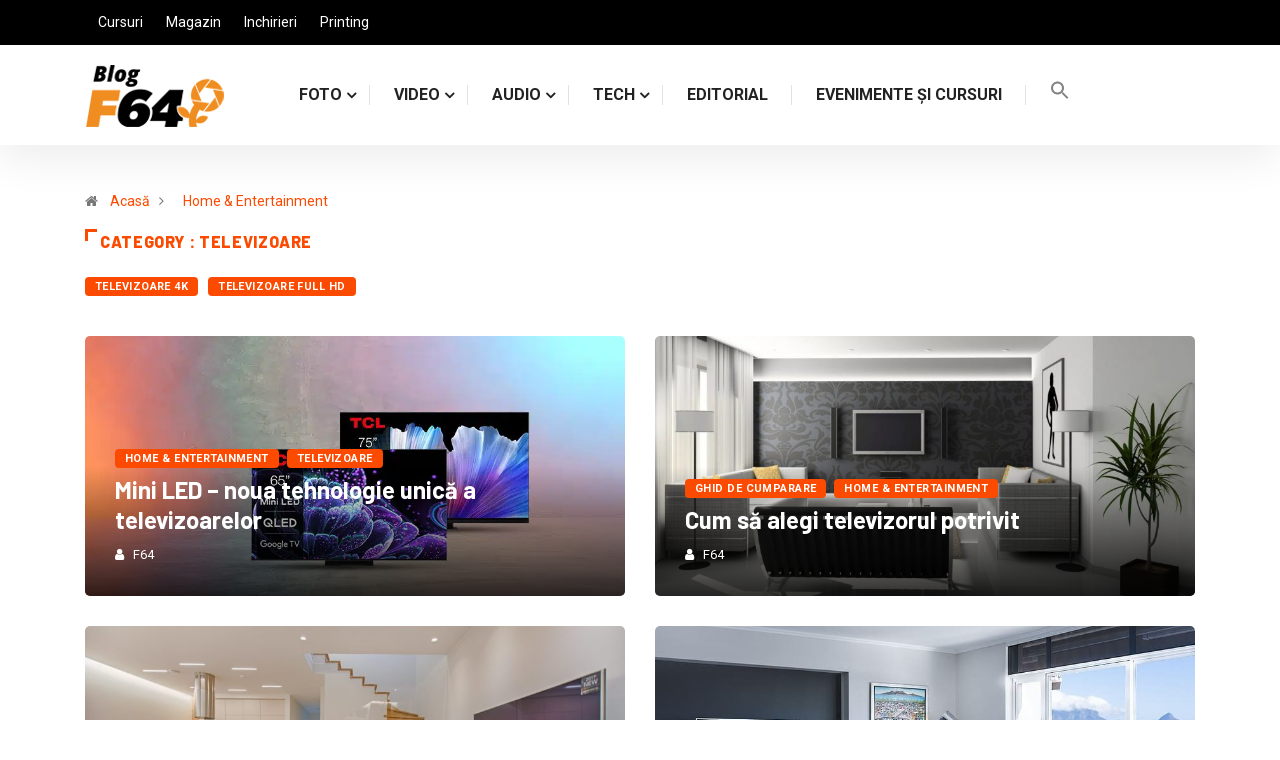

--- FILE ---
content_type: text/html; charset=UTF-8
request_url: https://blog.f64.ro/category/toate-articolele/home-entertainment/televizoare/
body_size: 25591
content:
<!DOCTYPE html>
  <html lang="ro-RO"> 
    <head><meta charset="UTF-8"><script>if(navigator.userAgent.match(/MSIE|Internet Explorer/i)||navigator.userAgent.match(/Trident\/7\..*?rv:11/i)){var href=document.location.href;if(!href.match(/[?&]nowprocket/)){if(href.indexOf("?")==-1){if(href.indexOf("#")==-1){document.location.href=href+"?nowprocket=1"}else{document.location.href=href.replace("#","?nowprocket=1#")}}else{if(href.indexOf("#")==-1){document.location.href=href+"&nowprocket=1"}else{document.location.href=href.replace("#","&nowprocket=1#")}}}}</script><script>class RocketLazyLoadScripts{constructor(){this.triggerEvents=["keydown","mousedown","mousemove","touchmove","touchstart","touchend","wheel"],this.userEventHandler=this._triggerListener.bind(this),this.touchStartHandler=this._onTouchStart.bind(this),this.touchMoveHandler=this._onTouchMove.bind(this),this.touchEndHandler=this._onTouchEnd.bind(this),this.clickHandler=this._onClick.bind(this),this.interceptedClicks=[],window.addEventListener("pageshow",t=>{this.persisted=t.persisted}),window.addEventListener("DOMContentLoaded",()=>{this._preconnect3rdParties()}),this.delayedScripts={normal:[],async:[],defer:[]},this.trash=[],this.allJQueries=[]}_addUserInteractionListener(t){if(document.hidden){t._triggerListener();return}this.triggerEvents.forEach(e=>window.addEventListener(e,t.userEventHandler,{passive:!0})),window.addEventListener("touchstart",t.touchStartHandler,{passive:!0}),window.addEventListener("mousedown",t.touchStartHandler),document.addEventListener("visibilitychange",t.userEventHandler)}_removeUserInteractionListener(){this.triggerEvents.forEach(t=>window.removeEventListener(t,this.userEventHandler,{passive:!0})),document.removeEventListener("visibilitychange",this.userEventHandler)}_onTouchStart(t){"HTML"!==t.target.tagName&&(window.addEventListener("touchend",this.touchEndHandler),window.addEventListener("mouseup",this.touchEndHandler),window.addEventListener("touchmove",this.touchMoveHandler,{passive:!0}),window.addEventListener("mousemove",this.touchMoveHandler),t.target.addEventListener("click",this.clickHandler),this._renameDOMAttribute(t.target,"onclick","rocket-onclick"),this._pendingClickStarted())}_onTouchMove(t){window.removeEventListener("touchend",this.touchEndHandler),window.removeEventListener("mouseup",this.touchEndHandler),window.removeEventListener("touchmove",this.touchMoveHandler,{passive:!0}),window.removeEventListener("mousemove",this.touchMoveHandler),t.target.removeEventListener("click",this.clickHandler),this._renameDOMAttribute(t.target,"rocket-onclick","onclick"),this._pendingClickFinished()}_onTouchEnd(t){window.removeEventListener("touchend",this.touchEndHandler),window.removeEventListener("mouseup",this.touchEndHandler),window.removeEventListener("touchmove",this.touchMoveHandler,{passive:!0}),window.removeEventListener("mousemove",this.touchMoveHandler)}_onClick(t){t.target.removeEventListener("click",this.clickHandler),this._renameDOMAttribute(t.target,"rocket-onclick","onclick"),this.interceptedClicks.push(t),t.preventDefault(),t.stopPropagation(),t.stopImmediatePropagation(),this._pendingClickFinished()}_replayClicks(){window.removeEventListener("touchstart",this.touchStartHandler,{passive:!0}),window.removeEventListener("mousedown",this.touchStartHandler),this.interceptedClicks.forEach(t=>{t.target.dispatchEvent(new MouseEvent("click",{view:t.view,bubbles:!0,cancelable:!0}))})}_waitForPendingClicks(){return new Promise(t=>{this._isClickPending?this._pendingClickFinished=t:t()})}_pendingClickStarted(){this._isClickPending=!0}_pendingClickFinished(){this._isClickPending=!1}_renameDOMAttribute(t,e,r){t.hasAttribute&&t.hasAttribute(e)&&(event.target.setAttribute(r,event.target.getAttribute(e)),event.target.removeAttribute(e))}_triggerListener(){this._removeUserInteractionListener(this),"loading"===document.readyState?document.addEventListener("DOMContentLoaded",this._loadEverythingNow.bind(this)):this._loadEverythingNow()}_preconnect3rdParties(){let t=[];document.querySelectorAll("script[type=rocketlazyloadscript]").forEach(e=>{if(e.hasAttribute("src")){let r=new URL(e.src).origin;r!==location.origin&&t.push({src:r,crossOrigin:e.crossOrigin||"module"===e.getAttribute("data-rocket-type")})}}),t=[...new Map(t.map(t=>[JSON.stringify(t),t])).values()],this._batchInjectResourceHints(t,"preconnect")}async _loadEverythingNow(){this.lastBreath=Date.now(),this._delayEventListeners(this),this._delayJQueryReady(this),this._handleDocumentWrite(),this._registerAllDelayedScripts(),this._preloadAllScripts(),await this._loadScriptsFromList(this.delayedScripts.normal),await this._loadScriptsFromList(this.delayedScripts.defer),await this._loadScriptsFromList(this.delayedScripts.async);try{await this._triggerDOMContentLoaded(),await this._triggerWindowLoad()}catch(t){console.error(t)}window.dispatchEvent(new Event("rocket-allScriptsLoaded")),this._waitForPendingClicks().then(()=>{this._replayClicks()}),this._emptyTrash()}_registerAllDelayedScripts(){document.querySelectorAll("script[type=rocketlazyloadscript]").forEach(t=>{t.hasAttribute("data-rocket-src")?t.hasAttribute("async")&&!1!==t.async?this.delayedScripts.async.push(t):t.hasAttribute("defer")&&!1!==t.defer||"module"===t.getAttribute("data-rocket-type")?this.delayedScripts.defer.push(t):this.delayedScripts.normal.push(t):this.delayedScripts.normal.push(t)})}async _transformScript(t){return new Promise((await this._littleBreath(),navigator.userAgent.indexOf("Firefox/")>0||""===navigator.vendor)?e=>{let r=document.createElement("script");[...t.attributes].forEach(t=>{let e=t.nodeName;"type"!==e&&("data-rocket-type"===e&&(e="type"),"data-rocket-src"===e&&(e="src"),r.setAttribute(e,t.nodeValue))}),t.text&&(r.text=t.text),r.hasAttribute("src")?(r.addEventListener("load",e),r.addEventListener("error",e)):(r.text=t.text,e());try{t.parentNode.replaceChild(r,t)}catch(i){e()}}:async e=>{function r(){t.setAttribute("data-rocket-status","failed"),e()}try{let i=t.getAttribute("data-rocket-type"),n=t.getAttribute("data-rocket-src");t.text,i?(t.type=i,t.removeAttribute("data-rocket-type")):t.removeAttribute("type"),t.addEventListener("load",function r(){t.setAttribute("data-rocket-status","executed"),e()}),t.addEventListener("error",r),n?(t.removeAttribute("data-rocket-src"),t.src=n):t.src="data:text/javascript;base64,"+window.btoa(unescape(encodeURIComponent(t.text)))}catch(s){r()}})}async _loadScriptsFromList(t){let e=t.shift();return e&&e.isConnected?(await this._transformScript(e),this._loadScriptsFromList(t)):Promise.resolve()}_preloadAllScripts(){this._batchInjectResourceHints([...this.delayedScripts.normal,...this.delayedScripts.defer,...this.delayedScripts.async],"preload")}_batchInjectResourceHints(t,e){var r=document.createDocumentFragment();t.forEach(t=>{let i=t.getAttribute&&t.getAttribute("data-rocket-src")||t.src;if(i){let n=document.createElement("link");n.href=i,n.rel=e,"preconnect"!==e&&(n.as="script"),t.getAttribute&&"module"===t.getAttribute("data-rocket-type")&&(n.crossOrigin=!0),t.crossOrigin&&(n.crossOrigin=t.crossOrigin),t.integrity&&(n.integrity=t.integrity),r.appendChild(n),this.trash.push(n)}}),document.head.appendChild(r)}_delayEventListeners(t){let e={};function r(t,r){!function t(r){!e[r]&&(e[r]={originalFunctions:{add:r.addEventListener,remove:r.removeEventListener},eventsToRewrite:[]},r.addEventListener=function(){arguments[0]=i(arguments[0]),e[r].originalFunctions.add.apply(r,arguments)},r.removeEventListener=function(){arguments[0]=i(arguments[0]),e[r].originalFunctions.remove.apply(r,arguments)});function i(t){return e[r].eventsToRewrite.indexOf(t)>=0?"rocket-"+t:t}}(t),e[t].eventsToRewrite.push(r)}function i(t,e){let r=t[e];Object.defineProperty(t,e,{get:()=>r||function(){},set(i){t["rocket"+e]=r=i}})}r(document,"DOMContentLoaded"),r(window,"DOMContentLoaded"),r(window,"load"),r(window,"pageshow"),r(document,"readystatechange"),i(document,"onreadystatechange"),i(window,"onload"),i(window,"onpageshow")}_delayJQueryReady(t){let e;function r(r){if(r&&r.fn&&!t.allJQueries.includes(r)){r.fn.ready=r.fn.init.prototype.ready=function(e){return t.domReadyFired?e.bind(document)(r):document.addEventListener("rocket-DOMContentLoaded",()=>e.bind(document)(r)),r([])};let i=r.fn.on;r.fn.on=r.fn.init.prototype.on=function(){if(this[0]===window){function t(t){return t.split(" ").map(t=>"load"===t||0===t.indexOf("load.")?"rocket-jquery-load":t).join(" ")}"string"==typeof arguments[0]||arguments[0]instanceof String?arguments[0]=t(arguments[0]):"object"==typeof arguments[0]&&Object.keys(arguments[0]).forEach(e=>{delete Object.assign(arguments[0],{[t(e)]:arguments[0][e]})[e]})}return i.apply(this,arguments),this},t.allJQueries.push(r)}e=r}r(window.jQuery),Object.defineProperty(window,"jQuery",{get:()=>e,set(t){r(t)}})}async _triggerDOMContentLoaded(){this.domReadyFired=!0,await this._littleBreath(),document.dispatchEvent(new Event("rocket-DOMContentLoaded")),await this._littleBreath(),window.dispatchEvent(new Event("rocket-DOMContentLoaded")),await this._littleBreath(),document.dispatchEvent(new Event("rocket-readystatechange")),await this._littleBreath(),document.rocketonreadystatechange&&document.rocketonreadystatechange()}async _triggerWindowLoad(){await this._littleBreath(),window.dispatchEvent(new Event("rocket-load")),await this._littleBreath(),window.rocketonload&&window.rocketonload(),await this._littleBreath(),this.allJQueries.forEach(t=>t(window).trigger("rocket-jquery-load")),await this._littleBreath();let t=new Event("rocket-pageshow");t.persisted=this.persisted,window.dispatchEvent(t),await this._littleBreath(),window.rocketonpageshow&&window.rocketonpageshow({persisted:this.persisted})}_handleDocumentWrite(){let t=new Map;document.write=document.writeln=function(e){let r=document.currentScript;r||console.error("WPRocket unable to document.write this: "+e);let i=document.createRange(),n=r.parentElement,s=t.get(r);void 0===s&&(s=r.nextSibling,t.set(r,s));let a=document.createDocumentFragment();i.setStart(a,0),a.appendChild(i.createContextualFragment(e)),n.insertBefore(a,s)}}async _littleBreath(){Date.now()-this.lastBreath>45&&(await this._requestAnimFrame(),this.lastBreath=Date.now())}async _requestAnimFrame(){return document.hidden?new Promise(t=>setTimeout(t)):new Promise(t=>requestAnimationFrame(t))}_emptyTrash(){this.trash.forEach(t=>t.remove())}static run(){let t=new RocketLazyLoadScripts;t._addUserInteractionListener(t)}}RocketLazyLoadScripts.run();</script>
		<!-- start Omniconvert.com code -->
<link rel="dns-prefetch" href="//app.omniconvert.com" />
<script type="rocketlazyloadscript" data-rocket-type="text/javascript">window._mktz=window._mktz||[];</script>

<!-- end Omniconvert.com code -->
		
				<!-- start Klavyo code -->
		<script type="rocketlazyloadscript" async="" data-rocket-type="text/javascript" data-rocket-src="https://static.klaviyo.com/onsite/js/klaviyo.js?company_id=WUw4Wb"></script>
		<!-- end Klavyo code -->
		
<!-- DATA RESHAPE TAG -->
<script type="rocketlazyloadscript">
(function(R,e,s,h,a,p,E){
R[s+a]=a;E=e.getElementsByTagName(s)[0];p=e.createElement(s);p.async=true;p.src="https://"+h+"/main.js?id="+a; E.parentNode.insertBefore(p,E);
})(window,document,"script","dre2.f64.ro","F64B7QRL");
</script>
<!-- DATA RESHAPE TAG -->
		
        
        <meta name="viewport" content="width=device-width, initial-scale=1, maximum-scale=1">
		<meta name='robots' content='index, follow, max-image-preview:large, max-snippet:-1, max-video-preview:-1' />
	<style>img:is([sizes="auto" i], [sizes^="auto," i]) { contain-intrinsic-size: 3000px 1500px }</style>
	<link rel='preload' as='style' href='https://blog.f64.ro/wp-content/plugins/elementor-pro/assets/css/frontend.min.css?ver=3.4.1' data-wpacu-preload-css-basic='1' />
<link data-minify="1" rel='preload' as='style' href='https://blog.f64.ro/wp-content/cache/min/1/wp-content/themes/digiqole/assets/css/master.css?ver=1767999183' data-wpacu-preload-css-basic='1' />

	<!-- This site is optimized with the Yoast SEO plugin v20.9 - https://yoast.com/wordpress/plugins/seo/ -->
	<title>Televizoare Archives - F64 Blog</title><link rel="preload" as="style" href="https://fonts.googleapis.com/css?family=Roboto%3A700%2C%2C400%2C900%7CBarlow%3A%2C400%2C700%2C900%7CBarlow%3A300%2C300i%2C400%2C400i%2C500%2C500i%2C600%2C600i%2C700%2C700i%2C800%2C800i%2C900%2C900i%7CRoboto%3A300%2C300i%2C400%2C400i%2C500%2C500i%2C700%2C700i%2C900%2C900i%7CRoboto%3A100%2C100italic%2C200%2C200italic%2C300%2C300italic%2C400%2C400italic%2C500%2C500italic%2C600%2C600italic%2C700%2C700italic%2C800%2C800italic%2C900%2C900italic%7CRoboto%20Slab%3A100%2C100italic%2C200%2C200italic%2C300%2C300italic%2C400%2C400italic%2C500%2C500italic%2C600%2C600italic%2C700%2C700italic%2C800%2C800italic%2C900%2C900italic&#038;subset=latin-ext&#038;display=swap" /><link rel="stylesheet" href="https://fonts.googleapis.com/css?family=Roboto%3A700%2C%2C400%2C900%7CBarlow%3A%2C400%2C700%2C900%7CBarlow%3A300%2C300i%2C400%2C400i%2C500%2C500i%2C600%2C600i%2C700%2C700i%2C800%2C800i%2C900%2C900i%7CRoboto%3A300%2C300i%2C400%2C400i%2C500%2C500i%2C700%2C700i%2C900%2C900i%7CRoboto%3A100%2C100italic%2C200%2C200italic%2C300%2C300italic%2C400%2C400italic%2C500%2C500italic%2C600%2C600italic%2C700%2C700italic%2C800%2C800italic%2C900%2C900italic%7CRoboto%20Slab%3A100%2C100italic%2C200%2C200italic%2C300%2C300italic%2C400%2C400italic%2C500%2C500italic%2C600%2C600italic%2C700%2C700italic%2C800%2C800italic%2C900%2C900italic&#038;subset=latin-ext&#038;display=swap" media="print" onload="this.media='all'" /><noscript><link rel="stylesheet" href="https://fonts.googleapis.com/css?family=Roboto%3A700%2C%2C400%2C900%7CBarlow%3A%2C400%2C700%2C900%7CBarlow%3A300%2C300i%2C400%2C400i%2C500%2C500i%2C600%2C600i%2C700%2C700i%2C800%2C800i%2C900%2C900i%7CRoboto%3A300%2C300i%2C400%2C400i%2C500%2C500i%2C700%2C700i%2C900%2C900i%7CRoboto%3A100%2C100italic%2C200%2C200italic%2C300%2C300italic%2C400%2C400italic%2C500%2C500italic%2C600%2C600italic%2C700%2C700italic%2C800%2C800italic%2C900%2C900italic%7CRoboto%20Slab%3A100%2C100italic%2C200%2C200italic%2C300%2C300italic%2C400%2C400italic%2C500%2C500italic%2C600%2C600italic%2C700%2C700italic%2C800%2C800italic%2C900%2C900italic&#038;subset=latin-ext&#038;display=swap" /></noscript>
	<link rel="canonical" href="https://blog.f64.ro/category/toate-articolele/home-entertainment/televizoare/" />
	<meta property="og:locale" content="ro_RO" />
	<meta property="og:type" content="article" />
	<meta property="og:title" content="Televizoare Archives - F64 Blog" />
	<meta property="og:url" content="https://blog.f64.ro/category/toate-articolele/home-entertainment/televizoare/" />
	<meta property="og:site_name" content="F64 Blog" />
	<meta name="twitter:card" content="summary_large_image" />
	<!-- / Yoast SEO plugin. -->


<link rel='dns-prefetch' href='//fonts.googleapis.com' />
<link href='https://fonts.gstatic.com' crossorigin rel='preconnect' />
<link rel="alternate" type="application/rss+xml" title="F64 Blog &raquo; Flux" href="https://blog.f64.ro/feed/" />
<link rel="alternate" type="application/rss+xml" title="F64 Blog &raquo; Flux comentarii" href="https://blog.f64.ro/comments/feed/" />
<link rel="alternate" type="application/rss+xml" title="F64 Blog &raquo; Flux categorie Televizoare" href="https://blog.f64.ro/category/toate-articolele/home-entertainment/televizoare/feed/" />
<style id='wp-emoji-styles-inline-css' type='text/css'>

	img.wp-smiley, img.emoji {
		display: inline !important;
		border: none !important;
		box-shadow: none !important;
		height: 1em !important;
		width: 1em !important;
		margin: 0 0.07em !important;
		vertical-align: -0.1em !important;
		background: none !important;
		padding: 0 !important;
	}
</style>
<link rel='stylesheet' id='wp-block-library-css' href='https://blog.f64.ro/wp-includes/css/dist/block-library/style.min.css?ver=6.8.3' type='text/css' media='all' />
<style id='wp-block-library-theme-inline-css' type='text/css'>
.wp-block-audio :where(figcaption){color:#555;font-size:13px;text-align:center}.is-dark-theme .wp-block-audio :where(figcaption){color:#ffffffa6}.wp-block-audio{margin:0 0 1em}.wp-block-code{border:1px solid #ccc;border-radius:4px;font-family:Menlo,Consolas,monaco,monospace;padding:.8em 1em}.wp-block-embed :where(figcaption){color:#555;font-size:13px;text-align:center}.is-dark-theme .wp-block-embed :where(figcaption){color:#ffffffa6}.wp-block-embed{margin:0 0 1em}.blocks-gallery-caption{color:#555;font-size:13px;text-align:center}.is-dark-theme .blocks-gallery-caption{color:#ffffffa6}:root :where(.wp-block-image figcaption){color:#555;font-size:13px;text-align:center}.is-dark-theme :root :where(.wp-block-image figcaption){color:#ffffffa6}.wp-block-image{margin:0 0 1em}.wp-block-pullquote{border-bottom:4px solid;border-top:4px solid;color:currentColor;margin-bottom:1.75em}.wp-block-pullquote cite,.wp-block-pullquote footer,.wp-block-pullquote__citation{color:currentColor;font-size:.8125em;font-style:normal;text-transform:uppercase}.wp-block-quote{border-left:.25em solid;margin:0 0 1.75em;padding-left:1em}.wp-block-quote cite,.wp-block-quote footer{color:currentColor;font-size:.8125em;font-style:normal;position:relative}.wp-block-quote:where(.has-text-align-right){border-left:none;border-right:.25em solid;padding-left:0;padding-right:1em}.wp-block-quote:where(.has-text-align-center){border:none;padding-left:0}.wp-block-quote.is-large,.wp-block-quote.is-style-large,.wp-block-quote:where(.is-style-plain){border:none}.wp-block-search .wp-block-search__label{font-weight:700}.wp-block-search__button{border:1px solid #ccc;padding:.375em .625em}:where(.wp-block-group.has-background){padding:1.25em 2.375em}.wp-block-separator.has-css-opacity{opacity:.4}.wp-block-separator{border:none;border-bottom:2px solid;margin-left:auto;margin-right:auto}.wp-block-separator.has-alpha-channel-opacity{opacity:1}.wp-block-separator:not(.is-style-wide):not(.is-style-dots){width:100px}.wp-block-separator.has-background:not(.is-style-dots){border-bottom:none;height:1px}.wp-block-separator.has-background:not(.is-style-wide):not(.is-style-dots){height:2px}.wp-block-table{margin:0 0 1em}.wp-block-table td,.wp-block-table th{word-break:normal}.wp-block-table :where(figcaption){color:#555;font-size:13px;text-align:center}.is-dark-theme .wp-block-table :where(figcaption){color:#ffffffa6}.wp-block-video :where(figcaption){color:#555;font-size:13px;text-align:center}.is-dark-theme .wp-block-video :where(figcaption){color:#ffffffa6}.wp-block-video{margin:0 0 1em}:root :where(.wp-block-template-part.has-background){margin-bottom:0;margin-top:0;padding:1.25em 2.375em}
</style>
<style id='classic-theme-styles-inline-css' type='text/css'>
/*! This file is auto-generated */
.wp-block-button__link{color:#fff;background-color:#32373c;border-radius:9999px;box-shadow:none;text-decoration:none;padding:calc(.667em + 2px) calc(1.333em + 2px);font-size:1.125em}.wp-block-file__button{background:#32373c;color:#fff;text-decoration:none}
</style>
<style id='global-styles-inline-css' type='text/css'>
:root{--wp--preset--aspect-ratio--square: 1;--wp--preset--aspect-ratio--4-3: 4/3;--wp--preset--aspect-ratio--3-4: 3/4;--wp--preset--aspect-ratio--3-2: 3/2;--wp--preset--aspect-ratio--2-3: 2/3;--wp--preset--aspect-ratio--16-9: 16/9;--wp--preset--aspect-ratio--9-16: 9/16;--wp--preset--color--black: #000000;--wp--preset--color--cyan-bluish-gray: #abb8c3;--wp--preset--color--white: #ffffff;--wp--preset--color--pale-pink: #f78da7;--wp--preset--color--vivid-red: #cf2e2e;--wp--preset--color--luminous-vivid-orange: #ff6900;--wp--preset--color--luminous-vivid-amber: #fcb900;--wp--preset--color--light-green-cyan: #7bdcb5;--wp--preset--color--vivid-green-cyan: #00d084;--wp--preset--color--pale-cyan-blue: #8ed1fc;--wp--preset--color--vivid-cyan-blue: #0693e3;--wp--preset--color--vivid-purple: #9b51e0;--wp--preset--gradient--vivid-cyan-blue-to-vivid-purple: linear-gradient(135deg,rgba(6,147,227,1) 0%,rgb(155,81,224) 100%);--wp--preset--gradient--light-green-cyan-to-vivid-green-cyan: linear-gradient(135deg,rgb(122,220,180) 0%,rgb(0,208,130) 100%);--wp--preset--gradient--luminous-vivid-amber-to-luminous-vivid-orange: linear-gradient(135deg,rgba(252,185,0,1) 0%,rgba(255,105,0,1) 100%);--wp--preset--gradient--luminous-vivid-orange-to-vivid-red: linear-gradient(135deg,rgba(255,105,0,1) 0%,rgb(207,46,46) 100%);--wp--preset--gradient--very-light-gray-to-cyan-bluish-gray: linear-gradient(135deg,rgb(238,238,238) 0%,rgb(169,184,195) 100%);--wp--preset--gradient--cool-to-warm-spectrum: linear-gradient(135deg,rgb(74,234,220) 0%,rgb(151,120,209) 20%,rgb(207,42,186) 40%,rgb(238,44,130) 60%,rgb(251,105,98) 80%,rgb(254,248,76) 100%);--wp--preset--gradient--blush-light-purple: linear-gradient(135deg,rgb(255,206,236) 0%,rgb(152,150,240) 100%);--wp--preset--gradient--blush-bordeaux: linear-gradient(135deg,rgb(254,205,165) 0%,rgb(254,45,45) 50%,rgb(107,0,62) 100%);--wp--preset--gradient--luminous-dusk: linear-gradient(135deg,rgb(255,203,112) 0%,rgb(199,81,192) 50%,rgb(65,88,208) 100%);--wp--preset--gradient--pale-ocean: linear-gradient(135deg,rgb(255,245,203) 0%,rgb(182,227,212) 50%,rgb(51,167,181) 100%);--wp--preset--gradient--electric-grass: linear-gradient(135deg,rgb(202,248,128) 0%,rgb(113,206,126) 100%);--wp--preset--gradient--midnight: linear-gradient(135deg,rgb(2,3,129) 0%,rgb(40,116,252) 100%);--wp--preset--font-size--small: 13px;--wp--preset--font-size--medium: 20px;--wp--preset--font-size--large: 36px;--wp--preset--font-size--x-large: 42px;--wp--preset--spacing--20: 0.44rem;--wp--preset--spacing--30: 0.67rem;--wp--preset--spacing--40: 1rem;--wp--preset--spacing--50: 1.5rem;--wp--preset--spacing--60: 2.25rem;--wp--preset--spacing--70: 3.38rem;--wp--preset--spacing--80: 5.06rem;--wp--preset--shadow--natural: 6px 6px 9px rgba(0, 0, 0, 0.2);--wp--preset--shadow--deep: 12px 12px 50px rgba(0, 0, 0, 0.4);--wp--preset--shadow--sharp: 6px 6px 0px rgba(0, 0, 0, 0.2);--wp--preset--shadow--outlined: 6px 6px 0px -3px rgba(255, 255, 255, 1), 6px 6px rgba(0, 0, 0, 1);--wp--preset--shadow--crisp: 6px 6px 0px rgba(0, 0, 0, 1);}:where(.is-layout-flex){gap: 0.5em;}:where(.is-layout-grid){gap: 0.5em;}body .is-layout-flex{display: flex;}.is-layout-flex{flex-wrap: wrap;align-items: center;}.is-layout-flex > :is(*, div){margin: 0;}body .is-layout-grid{display: grid;}.is-layout-grid > :is(*, div){margin: 0;}:where(.wp-block-columns.is-layout-flex){gap: 2em;}:where(.wp-block-columns.is-layout-grid){gap: 2em;}:where(.wp-block-post-template.is-layout-flex){gap: 1.25em;}:where(.wp-block-post-template.is-layout-grid){gap: 1.25em;}.has-black-color{color: var(--wp--preset--color--black) !important;}.has-cyan-bluish-gray-color{color: var(--wp--preset--color--cyan-bluish-gray) !important;}.has-white-color{color: var(--wp--preset--color--white) !important;}.has-pale-pink-color{color: var(--wp--preset--color--pale-pink) !important;}.has-vivid-red-color{color: var(--wp--preset--color--vivid-red) !important;}.has-luminous-vivid-orange-color{color: var(--wp--preset--color--luminous-vivid-orange) !important;}.has-luminous-vivid-amber-color{color: var(--wp--preset--color--luminous-vivid-amber) !important;}.has-light-green-cyan-color{color: var(--wp--preset--color--light-green-cyan) !important;}.has-vivid-green-cyan-color{color: var(--wp--preset--color--vivid-green-cyan) !important;}.has-pale-cyan-blue-color{color: var(--wp--preset--color--pale-cyan-blue) !important;}.has-vivid-cyan-blue-color{color: var(--wp--preset--color--vivid-cyan-blue) !important;}.has-vivid-purple-color{color: var(--wp--preset--color--vivid-purple) !important;}.has-black-background-color{background-color: var(--wp--preset--color--black) !important;}.has-cyan-bluish-gray-background-color{background-color: var(--wp--preset--color--cyan-bluish-gray) !important;}.has-white-background-color{background-color: var(--wp--preset--color--white) !important;}.has-pale-pink-background-color{background-color: var(--wp--preset--color--pale-pink) !important;}.has-vivid-red-background-color{background-color: var(--wp--preset--color--vivid-red) !important;}.has-luminous-vivid-orange-background-color{background-color: var(--wp--preset--color--luminous-vivid-orange) !important;}.has-luminous-vivid-amber-background-color{background-color: var(--wp--preset--color--luminous-vivid-amber) !important;}.has-light-green-cyan-background-color{background-color: var(--wp--preset--color--light-green-cyan) !important;}.has-vivid-green-cyan-background-color{background-color: var(--wp--preset--color--vivid-green-cyan) !important;}.has-pale-cyan-blue-background-color{background-color: var(--wp--preset--color--pale-cyan-blue) !important;}.has-vivid-cyan-blue-background-color{background-color: var(--wp--preset--color--vivid-cyan-blue) !important;}.has-vivid-purple-background-color{background-color: var(--wp--preset--color--vivid-purple) !important;}.has-black-border-color{border-color: var(--wp--preset--color--black) !important;}.has-cyan-bluish-gray-border-color{border-color: var(--wp--preset--color--cyan-bluish-gray) !important;}.has-white-border-color{border-color: var(--wp--preset--color--white) !important;}.has-pale-pink-border-color{border-color: var(--wp--preset--color--pale-pink) !important;}.has-vivid-red-border-color{border-color: var(--wp--preset--color--vivid-red) !important;}.has-luminous-vivid-orange-border-color{border-color: var(--wp--preset--color--luminous-vivid-orange) !important;}.has-luminous-vivid-amber-border-color{border-color: var(--wp--preset--color--luminous-vivid-amber) !important;}.has-light-green-cyan-border-color{border-color: var(--wp--preset--color--light-green-cyan) !important;}.has-vivid-green-cyan-border-color{border-color: var(--wp--preset--color--vivid-green-cyan) !important;}.has-pale-cyan-blue-border-color{border-color: var(--wp--preset--color--pale-cyan-blue) !important;}.has-vivid-cyan-blue-border-color{border-color: var(--wp--preset--color--vivid-cyan-blue) !important;}.has-vivid-purple-border-color{border-color: var(--wp--preset--color--vivid-purple) !important;}.has-vivid-cyan-blue-to-vivid-purple-gradient-background{background: var(--wp--preset--gradient--vivid-cyan-blue-to-vivid-purple) !important;}.has-light-green-cyan-to-vivid-green-cyan-gradient-background{background: var(--wp--preset--gradient--light-green-cyan-to-vivid-green-cyan) !important;}.has-luminous-vivid-amber-to-luminous-vivid-orange-gradient-background{background: var(--wp--preset--gradient--luminous-vivid-amber-to-luminous-vivid-orange) !important;}.has-luminous-vivid-orange-to-vivid-red-gradient-background{background: var(--wp--preset--gradient--luminous-vivid-orange-to-vivid-red) !important;}.has-very-light-gray-to-cyan-bluish-gray-gradient-background{background: var(--wp--preset--gradient--very-light-gray-to-cyan-bluish-gray) !important;}.has-cool-to-warm-spectrum-gradient-background{background: var(--wp--preset--gradient--cool-to-warm-spectrum) !important;}.has-blush-light-purple-gradient-background{background: var(--wp--preset--gradient--blush-light-purple) !important;}.has-blush-bordeaux-gradient-background{background: var(--wp--preset--gradient--blush-bordeaux) !important;}.has-luminous-dusk-gradient-background{background: var(--wp--preset--gradient--luminous-dusk) !important;}.has-pale-ocean-gradient-background{background: var(--wp--preset--gradient--pale-ocean) !important;}.has-electric-grass-gradient-background{background: var(--wp--preset--gradient--electric-grass) !important;}.has-midnight-gradient-background{background: var(--wp--preset--gradient--midnight) !important;}.has-small-font-size{font-size: var(--wp--preset--font-size--small) !important;}.has-medium-font-size{font-size: var(--wp--preset--font-size--medium) !important;}.has-large-font-size{font-size: var(--wp--preset--font-size--large) !important;}.has-x-large-font-size{font-size: var(--wp--preset--font-size--x-large) !important;}
:where(.wp-block-post-template.is-layout-flex){gap: 1.25em;}:where(.wp-block-post-template.is-layout-grid){gap: 1.25em;}
:where(.wp-block-columns.is-layout-flex){gap: 2em;}:where(.wp-block-columns.is-layout-grid){gap: 2em;}
:root :where(.wp-block-pullquote){font-size: 1.5em;line-height: 1.6;}
</style>
<link data-minify="1" rel='stylesheet' id='fontawesome-five-css-css' href='https://blog.f64.ro/wp-content/cache/min/1/wp-content/plugins/accesspress-social-counter/css/fontawesome-all.css?ver=1767999183' type='text/css' media='all' />
<link data-minify="1" rel='stylesheet' id='apsc-frontend-css-css' href='https://blog.f64.ro/wp-content/cache/min/1/wp-content/plugins/accesspress-social-counter/css/frontend.css?ver=1767999183' type='text/css' media='all' />
<link rel='stylesheet' id='eae-css-css' href='https://blog.f64.ro/wp-content/plugins/addon-elements-for-elementor-page-builder/assets/css/eae.min.css?ver=1.0' type='text/css' media='all' />
<link rel='stylesheet' id='font-awesome-4-shim-css' href='https://blog.f64.ro/wp-content/plugins/elementor/assets/lib/font-awesome/css/v4-shims.min.css?ver=1.0' type='text/css' media='all' />
<link data-minify="1" rel='stylesheet' id='font-awesome-5-all-css' href='https://blog.f64.ro/wp-content/cache/min/1/wp-content/plugins/elementor/assets/lib/font-awesome/css/all.min.css?ver=1767999183' type='text/css' media='all' />
<link rel='stylesheet' id='vegas-css-css' href='https://blog.f64.ro/wp-content/plugins/addon-elements-for-elementor-page-builder/assets/lib/vegas/vegas.min.css?ver=1.0' type='text/css' media='all' />
<link data-minify="1" rel='stylesheet' id='templately-editor-css' href='https://blog.f64.ro/wp-content/cache/min/1/wp-content/plugins/templately/assets/css/editor.css?ver=1767999183' type='text/css' media='all' />
<link data-minify="1" rel='stylesheet' id='wur_content_css-css' href='https://blog.f64.ro/wp-content/cache/min/1/wp-content/plugins/wp-review-kit/assets/public/css/content-page.css?ver=1767999183' type='text/css' media='all' />
<link data-minify="1" rel='stylesheet' id='dashicons-css' href='https://blog.f64.ro/wp-content/cache/min/1/wp-includes/css/dashicons.min.css?ver=1767999183' type='text/css' media='all' />
<link rel='stylesheet' id='ivory-search-styles-css' href='https://blog.f64.ro/wp-content/plugins/add-search-to-menu/public/css/ivory-search.min.css?ver=4.6.6' type='text/css' media='all' />
<link data-minify="1" rel='stylesheet' id='elementor-icons-css' href='https://blog.f64.ro/wp-content/cache/min/1/wp-content/plugins/elementor/assets/lib/eicons/css/elementor-icons.min.css?ver=1767999183' type='text/css' media='all' />
<link rel='stylesheet' id='elementor-frontend-legacy-css' href='https://blog.f64.ro/wp-content/plugins/elementor/assets/css/frontend-legacy.min.css?ver=3.4.3' type='text/css' media='all' />
<link rel='stylesheet' id='elementor-frontend-css' href='https://blog.f64.ro/wp-content/plugins/elementor/assets/css/frontend.min.css?ver=3.4.3' type='text/css' media='all' />
<style id='elementor-frontend-inline-css' type='text/css'>
@font-face{font-family:eicons;src:url(https://blog.f64.ro/wp-content/plugins/elementor/assets/lib/eicons/fonts/eicons.eot?5.10.0);src:url(https://blog.f64.ro/wp-content/plugins/elementor/assets/lib/eicons/fonts/eicons.eot?5.10.0#iefix) format("embedded-opentype"),url(https://blog.f64.ro/wp-content/plugins/elementor/assets/lib/eicons/fonts/eicons.woff2?5.10.0) format("woff2"),url(https://blog.f64.ro/wp-content/plugins/elementor/assets/lib/eicons/fonts/eicons.woff?5.10.0) format("woff"),url(https://blog.f64.ro/wp-content/plugins/elementor/assets/lib/eicons/fonts/eicons.ttf?5.10.0) format("truetype"),url(https://blog.f64.ro/wp-content/plugins/elementor/assets/lib/eicons/fonts/eicons.svg?5.10.0#eicon) format("svg");font-weight:400;font-style:normal}
</style>
<link rel='stylesheet' id='elementor-post-105586-css' href='https://blog.f64.ro/wp-content/uploads/elementor/css/post-105586.css?ver=1767999184' type='text/css' media='all' />
<link   data-wpacu-to-be-preloaded-basic='1' rel='stylesheet' id='elementor-pro-css' href='https://blog.f64.ro/wp-content/plugins/elementor-pro/assets/css/frontend.min.css?ver=3.4.1' type='text/css' media='all' />
<link rel='stylesheet' id='elementor-global-css' href='https://blog.f64.ro/wp-content/uploads/elementor/css/global.css?ver=1767999186' type='text/css' media='all' />
<link rel='stylesheet' id='elementor-post-121584-css' href='https://blog.f64.ro/wp-content/uploads/elementor/css/post-121584.css?ver=1767999181' type='text/css' media='all' />
<link data-minify="1" rel='stylesheet' id='fluentform-elementor-widget-css' href='https://blog.f64.ro/wp-content/cache/min/1/wp-content/plugins/fluentform/public/css/fluent-forms-elementor-widget.css?ver=1767999183' type='text/css' media='all' />
<link rel='stylesheet' id='elementor-post-121583-css' href='https://blog.f64.ro/wp-content/uploads/elementor/css/post-121583.css?ver=1767999181' type='text/css' media='all' />
<link rel='stylesheet' id='elementor-post-121580-css' href='https://blog.f64.ro/wp-content/uploads/elementor/css/post-121580.css?ver=1767999181' type='text/css' media='all' />
<link rel='stylesheet' id='elementor-post-121579-css' href='https://blog.f64.ro/wp-content/uploads/elementor/css/post-121579.css?ver=1767999181' type='text/css' media='all' />
<link rel='stylesheet' id='elementor-post-121576-css' href='https://blog.f64.ro/wp-content/uploads/elementor/css/post-121576.css?ver=1767999181' type='text/css' media='all' />
<link rel='stylesheet' id='elementor-post-121422-css' href='https://blog.f64.ro/wp-content/uploads/elementor/css/post-121422.css?ver=1767999181' type='text/css' media='all' />

<link rel='stylesheet' id='bootstrap-css' href='https://blog.f64.ro/wp-content/themes/digiqole/assets/css/bootstrap.min.css?ver=1769215508' type='text/css' media='all' />
<link data-minify="1" rel='stylesheet' id='font-awesome-css' href='https://blog.f64.ro/wp-content/cache/min/1/wp-content/plugins/elementor/assets/lib/font-awesome/css/font-awesome.min.css?ver=1767999183' type='text/css' media='all' />
<link data-minify="1" rel='stylesheet' id='icon-font-css' href='https://blog.f64.ro/wp-content/cache/min/1/wp-content/themes/digiqole/assets/css/icon-font.css?ver=1767999183' type='text/css' media='all' />
<link data-minify="1" rel='stylesheet' id='animate-css' href='https://blog.f64.ro/wp-content/cache/min/1/wp-content/themes/digiqole/assets/css/animate.css?ver=1767999183' type='text/css' media='all' />
<link data-minify="1" rel='stylesheet' id='magnific-popup-css' href='https://blog.f64.ro/wp-content/cache/min/1/wp-content/themes/digiqole/assets/css/magnific-popup.css?ver=1767999183' type='text/css' media='all' />
<link rel='stylesheet' id='owl-carousel-min-css' href='https://blog.f64.ro/wp-content/themes/digiqole/assets/css/owl.carousel.min.css?ver=1769215508' type='text/css' media='all' />
<link rel='stylesheet' id='owl-theme-default-css' href='https://blog.f64.ro/wp-content/themes/digiqole/assets/css/owl.theme.default.min.css?ver=1769215508' type='text/css' media='all' />
<link data-minify="1" rel='stylesheet' id='jquery-mCustomScrollbar-css' href='https://blog.f64.ro/wp-content/cache/min/1/wp-content/themes/digiqole/assets/css/jquery.mCustomScrollbar.css?ver=1767999183' type='text/css' media='all' />
<link data-minify="1" rel='stylesheet' id='digiqole-woocommerce-css' href='https://blog.f64.ro/wp-content/cache/min/1/wp-content/themes/digiqole/assets/css/woocommerce.css?ver=1767999183' type='text/css' media='all' />
<link data-minify="1" rel='stylesheet' id='digiqole-blog-css' href='https://blog.f64.ro/wp-content/cache/min/1/wp-content/themes/digiqole/assets/css/blog.css?ver=1767999183' type='text/css' media='all' />
<link data-minify="1" rel='stylesheet' id='digiqole-gutenberg-custom-css' href='https://blog.f64.ro/wp-content/cache/min/1/wp-content/themes/digiqole/assets/css/gutenberg-custom.css?ver=1767999183' type='text/css' media='all' />
<link data-minify="1"   data-wpacu-to-be-preloaded-basic='1' rel='stylesheet' id='digiqole-master-css' href='https://blog.f64.ro/wp-content/cache/min/1/wp-content/themes/digiqole/assets/css/master.css?ver=1767999183' type='text/css' media='all' />
<style id='digiqole-master-inline-css' type='text/css'>

        body{ font-family:"Roboto";font-style:normal;font-size:14px;font-weight:400; }
        .body-box-layout{ 
            background-image:url();;
            background-repeat: no-repeat;
            background-position: center;
            background-size: cover;
            background-attachment: fixed;
         }
        body,
        .post-navigation .post-previous a p, .post-navigation .post-next a p,
        .dark-mode .blog-single .post-meta li,
        .dark-mode .wp-block-quote p,
        .dark-mode .wp-block-quote::before,
        .dark-mode .wp-block-quote cite,
        .dark-mode .view-review-list .xs-review-date,
        .dark-mode .view-review-list .xs-reviewer-author,
        .dark-mode .breadcrumb li,
        .dark-mode .post-meta span,
        .dark-mode .post-meta span a,
        .dark-mode .tranding-bg-white .tranding-bar .trending-slide-bg.trending-slide .post-title a,
        .dark-mode .blog-single .post-meta li.post-author a{
           color:  #333333;
        }
        h1, h2, h3, h4, h5, h6,
        .post-title,
        .post-navigation span,
        .post-title a,
        .dark-mode .error-page .error-code,
        .dark-mode.archive .entry-blog-summery .readmore-btn,
        .dark-mode .entry-blog-summery.ts-post .readmore-btn,
        .dark-mode .apsc-icons-wrapper.apsc-theme-2 .apsc-each-profile a,
        .dark-mode .ts-author-content .comment a{
            color:  #222222;
        }


     .dark-mode .apsc-icons-wrapper.apsc-theme-2 .apsc-each-profile a{
        color: #222222 !important;
        }
        .dark-mode .blog-single .post .post-body{
            background: transparent;
        }




        h1,h2{
            font-family:"Barlow";font-style:normal;font-weight:700;
        }
        h3{ 
            font-family:"Barlow";font-style:normal;font-weight:700; 
        }

        h4{ 
            font-family:"Barlow";font-style:normal;font-weight:700;
        }

        a,  .entry-header .entry-title a:hover, .sidebar ul li a:hover{
            color: #fc4a00;
            transition: all ease 500ms;
        }
      
        .btn-primary:hover,
        .header .navbar-light .elementskit-menu-hamburger,
        .header .navbar-light .navbar-toggler-icon{
         background: #e74907;
         border-color: #e74907;;
        }
        .tag-lists a:hover, .tagcloud a:hover,
        .owl-carousel .owl-dots .owl-dot.active span{
            border-color: #fc4a00;;
        }
        blockquote.wp-block-quote, .wp-block-quote, .wp-block-quote:not(.is-large):not(.is-style-large), .wp-block-pullquote blockquote,
         blockquote.wp-block-pullquote, .wp-block-quote.is-large, .wp-block-quote.is-style-large{
            border-left-color: #fc4a00;;
        }

        
        .post .post-footer .readmore,
        .post .post-media .video-link-btn a,
        .post-list-item .recen-tab-menu.nav-tabs li a:before, 
        .post-list-item .recen-tab-menu.nav-tabs li a:after,
        .blog-single .xs-review-box .xs-review .xs-btn:hover,
        .blog-single .tag-lists span,
        .tag-lists a:hover, .tagcloud a:hover,
        .heading-style3 .block-title .title-angle-shap:before, 
        .heading-style3 .block-title .title-angle-shap:after,
         .heading-style3 .widget-title .title-angle-shap:before, 
         .heading-style3 .widget-title .title-angle-shap:after, 
         .sidebar .widget .block-title .title-angle-shap:before,
          .sidebar .widget .block-title .title-angle-shap:after, 
          .sidebar .widget .widget-title .title-angle-shap:before, 
        .sidebar .widget .widget-title .title-angle-shap:after,
        .pagination li.active a, .pagination li:hover a,
        .owl-carousel .owl-dots .owl-dot.active span,
        .header .navbar-light .ekit-wid-con .digiqole-elementskit-menu
         .elementskit-navbar-nav > li.active > a:before,
         .trending-light .tranding-bar .trending-slide .trending-title,
        .post-list-item .post-thumb .tab-post-count, .post-list-item .post-thumb .post-index,
        .woocommerce ul.products li.product .button,.woocommerce ul.products li.product .added_to_cart,
        .woocommerce nav.woocommerce-pagination ul li a:focus, .woocommerce nav.woocommerce-pagination ul li a:hover, .woocommerce nav.woocommerce-pagination ul li span.current,
        .woocommerce #respond input#submit.alt, .woocommerce a.button.alt, .woocommerce button.button.alt, .woocommerce input.button.alt,.sponsor-web-link a:hover i, .woocommerce .widget_price_filter .ui-slider .ui-slider-range,
        .woocommerce span.onsale,
        .not-found .input-group-btn,
        .btn,
        .BackTo,
        .sidebar .widget.widget_search .input-group-btn,
        .woocommerce ul.products li.product .added_to_cart:hover, .woocommerce #respond input#submit.alt:hover, .woocommerce a.button.alt:hover, .woocommerce button.button.alt:hover, 
        .footer-social ul li a,
        .digiqole-video-post .video-item .post-video .ts-play-btn,
        .blog-single .post-meta .social-share i.fa-share,
        .woocommerce input.button.alt:hover,.woocommerce .widget_price_filter .ui-slider .ui-slider-handle{
            background: #fc4a00;
        }
        .owl-carousel.owl-loaded .owl-nav .owl-next.disabled, 
        .owl-carousel.owl-loaded .owl-nav .owl-prev.disabled,
        .ts-about-image-wrapper.owl-carousel.owl-theme .owl-nav [class*=owl-]:hover{
            background: #fc4a00 !important;

        }

        .ts-footer .recent-posts-widget .post-content .post-title a:hover,
        .post-list-item .recen-tab-menu.nav-tabs li a.active,
        .ts-footer .footer-left-widget .footer-social li a:hover,
         .ts-footer .footer-widget .footer-social li a:hover,
         .heading-style3 .block-title, .heading-style3 .widget-title,
         .topbar.topbar-gray .tranding-bg-white .tranding-bar .trending-slide-bg .trending-title i,
         .sidebar .widget .block-title, .sidebar .widget .widget-title,
         .header .navbar-light .ekit-wid-con .digiqole-elementskit-menu .elementskit-navbar-nav .dropdown-item.active,
         .header .navbar-light .ekit-wid-con .digiqole-elementskit-menu .elementskit-navbar-nav li a:hover,
         .social-links li a:hover,
         .post-title a:hover,
         .video-tab-list .post-tab-list li a.active h4.post-title, .video-tab-list .post-tab-list li a:hover h4.post-title,
         .featured-tab-item .nav-tabs .nav-link.active .tab-head > span.tab-text-title,
         .woocommerce ul.products li.product .price, 
         .woocommerce ul.products li.product .woocommerce-loop-product__title:hover{
            color: #fc4a00;
        }

        

       
      
        
            .topbar.topbar-gray,
            .topbar-dark .top-dark-info{
                background: #000000;
            }
        
            .topbar .top-nav li a,
            .topbar .social-links li a,
            .topbar.topbar-gray .top-info li,
            .tranding-bg-dark .tranding-bar .trending-slide-bg .trending-title,
            .tranding-bg-dark .tranding-bar .trending-slide-bg .post-title a,
            .topbar-dark .top-dark-info .top-info li,
            .tranding-bar .trending-slide .post-title a,
            .header-gradient-area .topbar .tranding-bar .trending-slide .trending-title,
            .header-gradient-area .topbar .top-info li a, .header-gradient-area .topbar .social-links li a,
            .header-gradient-area .topbar .top-info li, .header-gradient-area .topbar .social-links li,
            .topbar.topbar-gray .tranding-bg-white .tranding-bar .trending-slide-bg .trending-title,
            .topbar.topbar-gray .tranding-bg-white .tranding-bar .trending-slide-bg .post-title a,
            .topbar .social-links .header-date-info{
                color: #ffffff;
            }
        
            .logo img{
                max-width: 140px;
            }
        
            .header .navbar-light .ekit-wid-con .digiqole-elementskit-menu{
               height: 100px;
            }
            @media(min-width: 1024px){
                .header-gradient-area .navbar-light .ekit-wid-con .digiqole-elementskit-menu .elementskit-navbar-nav > li > a,
                .header.header-gradient .navbar-light .ekit-wid-con .digiqole-elementskit-menu .elementskit-navbar-nav > li > a, 
                .header .navbar-light .ekit-wid-con .digiqole-elementskit-menu .elementskit-navbar-nav > li > a,
                 .header .navbar-light .nav-search-area a, .header-gradient .navbar-light .social-links li a, 
                 .header .navbar-light .navbar-nav > li > a, 
               .header-gradient .navbar-light .nav-search-area .header-search-icon a{
                   line-height: 100px;
               }
            }
        
                .header-gradient,
                .header-dark .navbar-light,
                .header-gradient .navbar-sticky.sticky,
                .header-bg-dark .navbar-sticky.sticky,
                .header-bg-dark,
                .header-middle-gradent{
                    background-image: linear-gradient(20deg, #e95522 0%, #faa388 100%);
                }
            
     
            .header .navbar-light .navbar-nav li ul.dropdown-menu li a,
            .header .navbar-light .ekit-wid-con .digiqole-elementskit-menu .elementskit-navbar-nav li ul li a,
            .header .navbar-light .ekit-wid-con .digiqole-elementskit-menu .elementskit-navbar-nav li .elementskit-dropdown li a{
                   color: ;
                   font-size: 12px;
                }
            
            .header-gradient-area .navbar-light .ekit-wid-con .digiqole-elementskit-menu .elementskit-navbar-nav > li > a,
            .header.header-gradient .navbar-light .ekit-wid-con .digiqole-elementskit-menu .elementskit-navbar-nav > li > a,
            .header .navbar-light .ekit-wid-con .digiqole-elementskit-menu .elementskit-navbar-nav > li > a,
            .header .navbar-light .nav-search-area a,
            .header-gradient .navbar-light .social-links li a,
            .header .navbar-light .navbar-nav > li > a,
            .header-gradient .navbar-light .nav-search-area .header-search-icon a{
                font-family:"Roboto";font-size:16px;font-weight:700;
                }
            .ts-footer{
            padding-top:100px;
            padding-bottom:100px;
         }
      body,
      .dark-mode .ts-author-media,
      .dark-mode .ts-author-content::before,
      .dark-mode .ts-author-content::after,
      .dark-mode .post-layout-style4 .post-single .entry-header{
         background-color: #fff;
      }
     
      .ts-footer{
          background-color: #222222;
          background-repeat:no-repeat;
          background-size: cover;
          
          
      }
      .newsletter-form span,
      .ts-footer .widget-title span{
        background-color: #222222;
      }

      .ts-footer-classic .widget-title,
      .ts-footer-classic h3,
      .ts-footer-classic h4,
      .ts-footer .widget-title,
      .ts-footer-classic .contact h3{
          color: #fff;
      }
      .ts-footer p,
      .ts-footer .list-arrow li a,
      .ts-footer .menu li a,
      .ts-footer .service-time li,
      .ts-footer .list-arrow li::before, 
      .ts-footer .footer-info li,
      .ts-footer .footer-left-widget .footer-social li a, .ts-footer .footer-widget .footer-social li a,
      .ts-footer .footer-left-widget p, .ts-footer .footer-widget p,
      .ts-footer .recent-posts-widget .post-content .post-title a,
      .ts-footer .menu li::before{
        color: #fff;
      }

     
     
      .copy-right .copyright-text p{
         color: #fff;
      }
      
</style>
<style id='rocket-lazyload-inline-css' type='text/css'>
.rll-youtube-player{position:relative;padding-bottom:56.23%;height:0;overflow:hidden;max-width:100%;}.rll-youtube-player:focus-within{outline: 2px solid currentColor;outline-offset: 5px;}.rll-youtube-player iframe{position:absolute;top:0;left:0;width:100%;height:100%;z-index:100;background:0 0}.rll-youtube-player img{bottom:0;display:block;left:0;margin:auto;max-width:100%;width:100%;position:absolute;right:0;top:0;border:none;height:auto;-webkit-transition:.4s all;-moz-transition:.4s all;transition:.4s all}.rll-youtube-player img:hover{-webkit-filter:brightness(75%)}.rll-youtube-player .play{height:100%;width:100%;left:0;top:0;position:absolute;background:url(https://blog.f64.ro/wp-content/plugins/wp-rocket/assets/img/youtube.png) no-repeat center;background-color: transparent !important;cursor:pointer;border:none;}
</style>

<script   type="text/javascript" src="https://blog.f64.ro/wp-includes/js/jquery/jquery.min.js?ver=3.7.1" id="jquery-core-js" defer></script>
<script   type="text/javascript" src="https://blog.f64.ro/wp-includes/js/jquery/jquery-migrate.min.js?ver=3.4.1" id="jquery-migrate-js" defer></script>
<script type="text/javascript" id="essensial-blocks-blocks-localize-js-extra">
/* <![CDATA[ */
var EssentialBlocksLocalize = {"eb_plugins_url":"https:\/\/blog.f64.ro\/wp-content\/plugins\/essential-blocks\/","eb_wp_version":"6.8","rest_rootURL":"https:\/\/blog.f64.ro\/wp-json\/","enabled_blocks":{"accordion":{"label":"Accordion","value":"accordion","visibility":"true"},"button":{"label":"Button","value":"button","visibility":"true"},"call_to_action":{"label":"Call To Action","value":"call_to_action","visibility":"true"},"countdown":{"label":"Countdown","value":"countdown","visibility":"true"},"dual_button":{"label":"Dual Button","value":"dual_button","visibility":"true"},"flipbox":{"label":"Flipbox","value":"flipbox","visibility":"true"},"advanced_heading":{"label":"Advanced Heading","value":"advanced_heading","visibility":"true"},"image_comparison":{"label":"Image Comparison","value":"image_comparison","visibility":"true"},"image_gallery":{"label":"Image Gallery","value":"image_gallery","visibility":"true"},"infobox":{"label":"Infobox","value":"infobox","visibility":"true"},"instagram_feed":{"label":"Instagram Feed","value":"instagram_feed","visibility":"true"},"interactive_promo":{"label":"Interactive Promo","value":"interactive_promo","visibility":"true"},"notice":{"label":"Notice","value":"notice","visibility":"true"},"parallax_slider":{"label":"Parallax Slider","value":"parallax_slider","visibility":"true"},"pricing_table":{"label":"Pricing Table","value":"pricing_table","visibility":"true"},"progress_bar":{"label":"Progress Bar","value":"progress_bar","visibility":"true"},"slider":{"label":"Slider","value":"slider","visibility":"true"},"social":{"label":"Social Icons","value":"social","visibility":"true"},"team_member":{"label":"Team Member","value":"team_member","visibility":"true"},"testimonial":{"label":"Testimonial","value":"testimonial","visibility":"true"},"toggle_content":{"label":"Toggle Content","value":"toggle_content","visibility":"true"},"typing_text":{"label":"Typing Text","value":"typing_text","visibility":"true"},"wrapper":{"label":"Wrapper","value":"wrapper","visibility":"true"},"number_counter":{"label":"Number Counter","value":"number_counter","visibility":"true"},"post_grid":{"label":"Post Grid","value":"post_grid","visibility":"true"},"feature_list":{"label":"Feature List","value":"feature_list","visibility":"true"},"row":{"label":"Row","value":"row","visibility":"true"},"table_of_contents":{"label":"Table Of Contents","value":"table_of_contents","visibility":"true"},"fluent_forms":{"label":"Fluent Forms","value":"fluent_forms","visibility":"true"},"advanced_tabs":{"label":"Advanced Tabs","value":"advanced_tabs","visibility":"true"}},"is_fluent_form_active":"1","fluent_form_lists":"[{\"value\":\"\",\"label\":\"Select a form\"},{\"value\":\"1\",\"label\":\"Contact Form Demo\",\"attr\":\"basic_contact_form\"},{\"value\":\"2\",\"label\":\"Subscription Form\",\"attr\":\"inline_subscription\"}]"};
/* ]]> */
</script>
<script type="rocketlazyloadscript" data-rocket-type="text/javascript" data-rocket-src="https://blog.f64.ro/wp-content/plugins/essential-blocks/assets/js/eb-blocks-localize.js?ver=3.2.1" id="essensial-blocks-blocks-localize-js" defer></script>
<script type="rocketlazyloadscript" data-minify="1"   data-rocket-type="text/javascript" data-rocket-src="https://blog.f64.ro/wp-content/cache/min/1/wp-content/plugins/wp-review-kit/assets/public/script/content-page.js?ver=1767999041" id="wur_review_content_script-js" defer></script>
<link rel="https://api.w.org/" href="https://blog.f64.ro/wp-json/" /><link rel="alternate" title="JSON" type="application/json" href="https://blog.f64.ro/wp-json/wp/v2/categories/5810" /><link rel="EditURI" type="application/rsd+xml" title="RSD" href="https://blog.f64.ro/xmlrpc.php?rsd" />
<link rel="apple-touch-icon" sizes="180x180" href="/wp-content/uploads/fbrfg/apple-touch-icon.png">
<link rel="icon" type="image/png" sizes="32x32" href="/wp-content/uploads/fbrfg/favicon-32x32.png">
<link rel="icon" type="image/png" sizes="16x16" href="/wp-content/uploads/fbrfg/favicon-16x16.png">
<link rel="manifest" href="/wp-content/uploads/fbrfg/site.webmanifest">
<link rel="mask-icon" href="/wp-content/uploads/fbrfg/safari-pinned-tab.svg" color="#5bbad5">
<link rel="shortcut icon" href="/wp-content/uploads/fbrfg/favicon.ico">
<meta name="msapplication-TileColor" content="#da532c">
<meta name="msapplication-config" content="/wp-content/uploads/fbrfg/browserconfig.xml">
<meta name="theme-color" content="#ffffff">

<script type="application/ld+json" class="saswp-schema-markup-output">
[{"@context":"https:\/\/schema.org\/","@graph":[{"@context":"https:\/\/schema.org\/","@type":"SiteNavigationElement","@id":"https:\/\/blog.f64.ro#Meniu nou principal","name":"FOTO","url":"https:\/\/blog.f64.ro\/category\/toate-articolele\/foto\/"},{"@context":"https:\/\/schema.org\/","@type":"SiteNavigationElement","@id":"https:\/\/blog.f64.ro#Meniu nou principal","name":"Stiri si noutati","url":"https:\/\/blog.f64.ro\/category\/toate-articolele\/foto\/stiri-si-noutati-foto\/"},{"@context":"https:\/\/schema.org\/","@type":"SiteNavigationElement","@id":"https:\/\/blog.f64.ro#Meniu nou principal","name":"Review","url":"https:\/\/blog.f64.ro\/category\/toate-articolele\/foto\/review-foto\/"},{"@context":"https:\/\/schema.org\/","@type":"SiteNavigationElement","@id":"https:\/\/blog.f64.ro#Meniu nou principal","name":"Tutoriale","url":"https:\/\/blog.f64.ro\/category\/toate-articolele\/foto\/tutoriale-foto\/"},{"@context":"https:\/\/schema.org\/","@type":"SiteNavigationElement","@id":"https:\/\/blog.f64.ro#Meniu nou principal","name":"Ghid de cumparare","url":"https:\/\/blog.f64.ro\/category\/toate-articolele\/foto\/ghid-de-cumparare-foto\/"},{"@context":"https:\/\/schema.org\/","@type":"SiteNavigationElement","@id":"https:\/\/blog.f64.ro#Meniu nou principal","name":"VIDEO","url":"https:\/\/blog.f64.ro\/category\/toate-articolele\/video\/"},{"@context":"https:\/\/schema.org\/","@type":"SiteNavigationElement","@id":"https:\/\/blog.f64.ro#Meniu nou principal","name":"Stiri si noutati","url":"https:\/\/blog.f64.ro\/category\/toate-articolele\/video\/stiri-si-noutati-video\/"},{"@context":"https:\/\/schema.org\/","@type":"SiteNavigationElement","@id":"https:\/\/blog.f64.ro#Meniu nou principal","name":"Review","url":"https:\/\/blog.f64.ro\/category\/toate-articolele\/video\/review-video\/"},{"@context":"https:\/\/schema.org\/","@type":"SiteNavigationElement","@id":"https:\/\/blog.f64.ro#Meniu nou principal","name":"Tutoriale","url":"https:\/\/blog.f64.ro\/category\/toate-articolele\/video\/tutoriale-video\/"},{"@context":"https:\/\/schema.org\/","@type":"SiteNavigationElement","@id":"https:\/\/blog.f64.ro#Meniu nou principal","name":"Ghid de cumparare","url":"https:\/\/blog.f64.ro\/category\/toate-articolele\/video\/ghid-de-cumparare-video\/"},{"@context":"https:\/\/schema.org\/","@type":"SiteNavigationElement","@id":"https:\/\/blog.f64.ro#Meniu nou principal","name":"AUDIO","url":"https:\/\/blog.f64.ro\/category\/toate-articolele\/audio\/"},{"@context":"https:\/\/schema.org\/","@type":"SiteNavigationElement","@id":"https:\/\/blog.f64.ro#Meniu nou principal","name":"Stiri si noutati","url":"https:\/\/blog.f64.ro\/category\/toate-articolele\/audio\/stiri-si-noutati-audio\/"},{"@context":"https:\/\/schema.org\/","@type":"SiteNavigationElement","@id":"https:\/\/blog.f64.ro#Meniu nou principal","name":"Review","url":"https:\/\/blog.f64.ro\/category\/toate-articolele\/audio\/review-audio\/"},{"@context":"https:\/\/schema.org\/","@type":"SiteNavigationElement","@id":"https:\/\/blog.f64.ro#Meniu nou principal","name":"Tutoriale","url":"https:\/\/blog.f64.ro\/category\/toate-articolele\/audio\/tutoriale-audio\/"},{"@context":"https:\/\/schema.org\/","@type":"SiteNavigationElement","@id":"https:\/\/blog.f64.ro#Meniu nou principal","name":"Ghid de cumparare","url":"https:\/\/blog.f64.ro\/category\/toate-articolele\/audio\/ghid-de-cumparare-audio\/"},{"@context":"https:\/\/schema.org\/","@type":"SiteNavigationElement","@id":"https:\/\/blog.f64.ro#Meniu nou principal","name":"TECH","url":"https:\/\/blog.f64.ro\/category\/toate-articolele\/tech\/"},{"@context":"https:\/\/schema.org\/","@type":"SiteNavigationElement","@id":"https:\/\/blog.f64.ro#Meniu nou principal","name":"Stiri si noutati","url":"https:\/\/blog.f64.ro\/category\/toate-articolele\/tech\/stiri-si-noutati-tech\/"},{"@context":"https:\/\/schema.org\/","@type":"SiteNavigationElement","@id":"https:\/\/blog.f64.ro#Meniu nou principal","name":"Tutoriale","url":"https:\/\/blog.f64.ro\/category\/toate-articolele\/tech\/tutoriale-tech\/"},{"@context":"https:\/\/schema.org\/","@type":"SiteNavigationElement","@id":"https:\/\/blog.f64.ro#Meniu nou principal","name":"Editorial","url":"https:\/\/blog.f64.ro\/category\/toate-articolele\/articole-editorial\/"},{"@context":"https:\/\/schema.org\/","@type":"SiteNavigationElement","@id":"https:\/\/blog.f64.ro#Meniu nou principal","name":"Evenimente \u0219i cursuri","url":"https:\/\/blog.f64.ro\/category\/toate-articolele\/evenimente-si-cursuri\/"}]}]
</script>

<script type="rocketlazyloadscript">   (function(){
       mktr_key = "R8HBLAUN";
       var mktr = document.createElement("script");
        mktr.async = true;
       mktr.src = "https://t.themarketer.com/t/j/" + mktr_key;
       var s = document.getElementsByTagName("script")[0];
       s.parentNode.insertBefore(mktr,s);
    })();
</script>		<style type="text/css" id="wp-custom-css">
			.search-icon {
    background-color: #eceeef00!important;
    padding: 0px!important;
}
body > div.body-inner-content > div.elementor.elementor-116345 > div > div > section.has_eae_slider.elementor-section.elementor-top-section.elementor-element.elementor-element-175ff1e.elementor-section-full_width.elementor-section-height-default.elementor-section-height-default.elementskit-parallax-multi-container
{
	display:none!important;
}
body > div.body-inner-content > div.elementor.elementor-1878 > div > div > section.has_eae_slider.elementor-section.elementor-top-section.elementor-element.elementor-element-1d151905.elementor-section-full_width.elementor-section-height-default.elementor-section-height-default > div > div > div.has_eae_slider.elementor-column.elementor-col-50.elementor-top-column.elementor-element.elementor-element-495c0d72 > div > div > div > div > div
{
	display:block!important;
}
#header > div > nav > button
{
	padding-left:85px!important;
}
.is-popup-search-form form.is-ajax-search {
    margin: 20% auto 0!important;
}
		</style>
		<noscript><style id="rocket-lazyload-nojs-css">.rll-youtube-player, [data-lazy-src]{display:none !important;}</style></noscript>		
		
    </head>
    <body data-rsssl=1 class="archive category category-televizoare category-5810 wp-theme-digiqole digiqole sidebar-active elementor-default elementor-kit-105586" >

    
     
      
 
      <div class="body-inner-content">
      
       <div class="topbar topbar-gray">
   <div class="container">
      <div class="row top-dark-info">
         <div class="col-md-5 col-lg-6 xs-center">
            <ul class="top-info">
            </ul>
            <ul id="menu-toolbar" class="top-nav"><li id="menu-item-110446" class="menu-item menu-item-type-custom menu-item-object-custom menu-item-110446"><a target="_blank" href="https://academia.f64.ro/">Cursuri</a></li>
<li id="menu-item-110444" class="menu-item menu-item-type-custom menu-item-object-custom menu-item-110444"><a target="_blank" href="https://www.f64.ro">Magazin</a></li>
<li id="menu-item-110445" class="menu-item menu-item-type-custom menu-item-object-custom menu-item-110445"><a target="_blank" href="https://www.rent.f64.ro/">Inchirieri</a></li>
<li id="menu-item-110447" class="menu-item menu-item-type-custom menu-item-object-custom menu-item-110447"><a target="_blank" href="https://print.f64.ro/ro/">Printing</a></li>
</ul>       
         </div>
         <div class="col-md-7 col-lg-6 align-self-center">
                  <!-- end social links -->
         </div>
      <!-- end col -->
      </div>
   <!-- end row -->
   </div>
<!-- end container -->
</div>
<!-- tranding bar -->

<header id="header" class="header header-solid navbar-sticky ">
      <div class="container">
         <nav class="navbar navbar-expand-lg navbar-light">
                             
                     <a class="logo" href="https://blog.f64.ro/">
                        
                                                            <img width="140" height="63"  class="img-fluid" src="data:image/svg+xml,%3Csvg%20xmlns='http://www.w3.org/2000/svg'%20viewBox='0%200%20140%2063'%3E%3C/svg%3E" alt="F64 Blog" data-lazy-src="//blog.f64.ro/wp-content/uploads/2020/10/logo-blog-2.png"><noscript><img width="140" height="63"  class="img-fluid" src="//blog.f64.ro/wp-content/uploads/2020/10/logo-blog-2.png" alt="F64 Blog"></noscript>
                                                         
                     </a>
                 
               <button class="navbar-toggler" type="button" data-toggle="collapse"
                     data-target="#primary-nav" aria-controls="primary-nav" aria-expanded="false"
                     aria-label="Toggle navigation">
                     <span class="navbar-toggler-icon"><i class="icon icon-menu"></i></span>
               </button>
               
                  <div id="primary-nav" class="collapse navbar-collapse"><ul id="main-menu" class="navbar-nav"><li id="menu-item-106637" class="pt-special-dropdown menu-item menu-item-type-taxonomy menu-item-object-category menu-item-has-children menu-item-106637 nav-item dropdown"><a href="https://blog.f64.ro/category/toate-articolele/foto/" class="nav-link dropdown-toggle" data-toggle="dropdown">FOTO</a>
<ul class="dropdown-menu">
	<li id="menu-item-106644" class="menu-item menu-item-type-taxonomy menu-item-object-category menu-item-106644 nav-item"><a href="https://blog.f64.ro/category/toate-articolele/foto/stiri-si-noutati-foto/" class=" dropdown-item">Stiri si noutati</a>	<li id="menu-item-106650" class="menu-item menu-item-type-taxonomy menu-item-object-category menu-item-106650 nav-item"><a href="https://blog.f64.ro/category/toate-articolele/foto/review-foto/" class=" dropdown-item">Review</a>	<li id="menu-item-106697" class="menu-item menu-item-type-taxonomy menu-item-object-category menu-item-106697 nav-item"><a href="https://blog.f64.ro/category/toate-articolele/foto/tutoriale-foto/" class=" dropdown-item">Tutoriale</a>	<li id="menu-item-106647" class="menu-item menu-item-type-taxonomy menu-item-object-category menu-item-106647 nav-item"><a href="https://blog.f64.ro/category/toate-articolele/foto/ghid-de-cumparare-foto/" class=" dropdown-item">Ghid de cumparare</a></ul>
</li>
<li id="menu-item-106643" class="menu-item menu-item-type-taxonomy menu-item-object-category menu-item-has-children menu-item-106643 nav-item dropdown"><a href="https://blog.f64.ro/category/toate-articolele/video/" class="nav-link dropdown-toggle" data-toggle="dropdown">VIDEO</a>
<ul class="dropdown-menu">
	<li id="menu-item-106639" class="menu-item menu-item-type-taxonomy menu-item-object-category menu-item-106639 nav-item"><a href="https://blog.f64.ro/category/toate-articolele/video/stiri-si-noutati-video/" class=" dropdown-item">Stiri si noutati</a>	<li id="menu-item-106645" class="menu-item menu-item-type-taxonomy menu-item-object-category menu-item-106645 nav-item"><a href="https://blog.f64.ro/category/toate-articolele/video/review-video/" class=" dropdown-item">Review</a>	<li id="menu-item-106696" class="menu-item menu-item-type-taxonomy menu-item-object-category menu-item-106696 nav-item"><a href="https://blog.f64.ro/category/toate-articolele/video/tutoriale-video/" class=" dropdown-item">Tutoriale</a>	<li id="menu-item-106652" class="menu-item menu-item-type-taxonomy menu-item-object-category menu-item-106652 nav-item"><a href="https://blog.f64.ro/category/toate-articolele/video/ghid-de-cumparare-video/" class=" dropdown-item">Ghid de cumparare</a></ul>
</li>
<li id="menu-item-106648" class="menu-item menu-item-type-taxonomy menu-item-object-category menu-item-has-children menu-item-106648 nav-item dropdown"><a href="https://blog.f64.ro/category/toate-articolele/audio/" class="nav-link dropdown-toggle" data-toggle="dropdown">AUDIO</a>
<ul class="dropdown-menu">
	<li id="menu-item-106649" class="menu-item menu-item-type-taxonomy menu-item-object-category menu-item-106649 nav-item"><a href="https://blog.f64.ro/category/toate-articolele/audio/stiri-si-noutati-audio/" class=" dropdown-item">Stiri si noutati</a>	<li id="menu-item-106655" class="menu-item menu-item-type-taxonomy menu-item-object-category menu-item-106655 nav-item"><a href="https://blog.f64.ro/category/toate-articolele/audio/review-audio/" class=" dropdown-item">Review</a>	<li id="menu-item-106698" class="menu-item menu-item-type-taxonomy menu-item-object-category menu-item-106698 nav-item"><a href="https://blog.f64.ro/category/toate-articolele/audio/tutoriale-audio/" class=" dropdown-item">Tutoriale</a>	<li id="menu-item-106657" class="menu-item menu-item-type-taxonomy menu-item-object-category menu-item-106657 nav-item"><a href="https://blog.f64.ro/category/toate-articolele/audio/ghid-de-cumparare-audio/" class=" dropdown-item">Ghid de cumparare</a></ul>
</li>
<li id="menu-item-106653" class="menu-item menu-item-type-taxonomy menu-item-object-category menu-item-has-children menu-item-106653 nav-item dropdown"><a href="https://blog.f64.ro/category/toate-articolele/tech/" class="nav-link dropdown-toggle" data-toggle="dropdown">TECH</a>
<ul class="dropdown-menu">
	<li id="menu-item-106654" class="menu-item menu-item-type-taxonomy menu-item-object-category menu-item-106654 nav-item"><a href="https://blog.f64.ro/category/toate-articolele/tech/stiri-si-noutati-tech/" class=" dropdown-item">Stiri si noutati</a>	<li id="menu-item-106699" class="menu-item menu-item-type-taxonomy menu-item-object-category menu-item-106699 nav-item"><a href="https://blog.f64.ro/category/toate-articolele/tech/tutoriale-tech/" class=" dropdown-item">Tutoriale</a></ul>
</li>
<li id="menu-item-106658" class="menu-item menu-item-type-taxonomy menu-item-object-category menu-item-106658 nav-item"><a href="https://blog.f64.ro/category/toate-articolele/articole-editorial/" class="nav-link">Editorial</a></li>
<li id="menu-item-106659" class="menu-item menu-item-type-taxonomy menu-item-object-category menu-item-106659 nav-item"><a href="https://blog.f64.ro/category/toate-articolele/evenimente-si-cursuri/" class="nav-link">Evenimente și cursuri</a></li>
<li class=" astm-search-menu is-menu popup menu-item"><a href="#" aria-label="Search Icon Link"><svg width="20" height="20" class="search-icon" role="img" viewBox="2 9 20 5" focusable="false" aria-label="Search">
						<path class="search-icon-path" d="M15.5 14h-.79l-.28-.27C15.41 12.59 16 11.11 16 9.5 16 5.91 13.09 3 9.5 3S3 5.91 3 9.5 5.91 16 9.5 16c1.61 0 3.09-.59 4.23-1.57l.27.28v.79l5 4.99L20.49 19l-4.99-5zm-6 0C7.01 14 5 11.99 5 9.5S7.01 5 9.5 5 14 7.01 14 9.5 11.99 14 9.5 14z"></path></svg></a></li></ul></div>                
                                       <div class="nav-search-area">
                                                <!-- xs modal -->
                        <div class="zoom-anim-dialog mfp-hide modal-searchPanel ts-search-form" id="modal-popup-2">
                           <div class="modal-dialog modal-lg">
                              <div class="modal-content">
                                 <div class="xs-search-panel">
                                       <form data-min-no-for-search="1" data-result-box-max-height="400" data-form-id="110451" class="is-search-form is-form-style is-form-style-3 is-form-id-110451 is-ajax-search" action="https://blog.f64.ro/" method="get" role="search" ><label for="is-search-input-110451"><span class="is-screen-reader-text">Search for:</span><input  type="search" id="is-search-input-110451" name="s" value="" class="is-search-input" placeholder="Introduceți termenul căutat!" autocomplete="off" /><span data-bg="https://blog.f64.ro/wp-content/plugins/add-search-to-menu/public/images/spinner.gif" class="is-loader-image rocket-lazyload" style="display: none;" ></span></label><button type="submit" class="is-search-submit"><span class="is-screen-reader-text">Search Button</span><span class="is-search-icon"><svg focusable="false" aria-label="Search" xmlns="http://www.w3.org/2000/svg" viewBox="0 0 24 24" width="24px"><path d="M15.5 14h-.79l-.28-.27C15.41 12.59 16 11.11 16 9.5 16 5.91 13.09 3 9.5 3S3 5.91 3 9.5 5.91 16 9.5 16c1.61 0 3.09-.59 4.23-1.57l.27.28v.79l5 4.99L20.49 19l-4.99-5zm-6 0C7.01 14 5 11.99 5 9.5S7.01 5 9.5 5 14 7.01 14 9.5 11.99 14 9.5 14z"></path></svg></span></button></form>                                 </div>
                              </div>
                           </div>
                        </div><!-- End xs modal --><!-- end language switcher strart -->
                     </div>
                     
                              <!-- Site search end-->
                                          
                        
         </nav>
      </div><!-- container end-->
</header>

<div class="tranding-bg-white trending-light">
    <div class="container">
        </div>
 </div>
   <div class="container">
         <div class="row">
            <div class="col-lg-12">
                  <ol class="breadcrumb" data-wow-duration="2s"><li><i class="fa fa-home"></i> <a href="https://blog.f64.ro">Acasă</a><i class="fa fa-angle-right"></i></li> <li> <a href=https://blog.f64.ro/category/toate-articolele/home-entertainment/>Home &amp; Entertainment</a> </li></ol>            </div>     
         </div>     
   </div> 
  
    
    <div class="container">

   <div class="category-main-title heading-style3 style4">
      <h2 class="block-title">
         <span class="title-angle-shap"> Category :  Televizoare </span>
      </h2>
   </div>
   <div class="sub-category-list"><a 
                     class="post-cat" 
                     href="https://blog.f64.ro/category/toate-articolele/home-entertainment/televizoare/televizoare-4k/"
                     style=" background-color:; "
                  > Televizoare 4K </a><a 
                     class="post-cat" 
                     href="https://blog.f64.ro/category/toate-articolele/home-entertainment/televizoare/televizoare-full-hd/"
                     style=" background-color:; "
                  > Televizoare Full HD </a></div></div>
<section id="main-content" class="blog main-container" role="main">
	<div class="container">
		<div class="row">
	   			<div class="col-lg-12 sidebar-none">
				               
              
  
<div class="main-content-inner category-layout4 row">
  
         <article id="post-125574" class="post-layout col-md-6 post-125574 post type-post status-publish format-standard has-post-thumbnail hentry category-home-entertainment category-televizoare tag-tehnologia-mini-led tag-televizoare tag-televizoare-mini-led">
         <div class="ts-overlay-style featured-post  post-125574 post type-post status-publish format-standard has-post-thumbnail hentry category-home-entertainment category-televizoare tag-tehnologia-mini-led tag-televizoare tag-televizoare-mini-led">
   <div data-bg="https://blog.f64.ro/wp-content/uploads/2023/03/1110x500370x500-blog-article-cover-mini-led-tvs-850x500.jpg" class="item item-before rocket-lazyload" style="">
      <a class="img-link" href="https://blog.f64.ro/2023/03/03/mini-led-noua-tehnologie-unica-a-televizoarelor/"></a>
        
      
      <div class="overlay-post-content">
         <div class="post-content">
            <div class="grid-category">
             
            
                  
   
    
         <a 
      class="post-cat" 
      href="https://blog.f64.ro/category/toate-articolele/home-entertainment/"
      style="background-color:#fc4a00;color:#ffffff"
      >
      Home &amp; Entertainment   </a>
   
         <a 
      class="post-cat" 
      href="https://blog.f64.ro/category/toate-articolele/home-entertainment/televizoare/"
      style="background-color:;"
      >
      Televizoare   </a>
   
                     
                        </div>
            <h3 class="post-title md">
               <a href="https://blog.f64.ro/2023/03/03/mini-led-noua-tehnologie-unica-a-televizoarelor/">
                   
                     Mini LED &#8211; noua tehnologie unică a televizoarelor                    
               </a>
            </h3>
           
            <ul class="post-meta-info">
                                 <li class="author">
                  <i class="fa fa-user"></i>
                     <a href="https://blog.f64.ro/author/f64/">
                          F64                     </a>
                  </li>
                              
            </ul>
         </div>
      </div>
   </div>
</div>
      </article>
         <article id="post-105813" class="post-layout col-md-6 post-105813 post type-post status-publish format-standard has-post-thumbnail hentry category-ghid-de-cumparare-tech category-home-entertainment category-tech category-ghid-de-cumparare-tech-televizoare category-televizoare tag-4k tag-cum-alegi-televizorul tag-ghid-de-cumparare-televizor tag-ghid-de-cumparare-televizor-2020 tag-lcd tag-oled tag-televizoare-4k tag-televizoare-lcd tag-televizoare-lg tag-televizoare-oled tag-televizoare-samsung tag-televizoare-smart tag-televizoare-sony">
         <div class="ts-overlay-style featured-post  post-105813 post type-post status-publish format-standard has-post-thumbnail hentry category-ghid-de-cumparare-tech category-home-entertainment category-tech category-ghid-de-cumparare-tech-televizoare category-televizoare tag-4k tag-cum-alegi-televizorul tag-ghid-de-cumparare-televizor tag-ghid-de-cumparare-televizor-2020 tag-lcd tag-oled tag-televizoare-4k tag-televizoare-lcd tag-televizoare-lg tag-televizoare-oled tag-televizoare-samsung tag-televizoare-smart tag-televizoare-sony">
   <div data-bg="https://blog.f64.ro/wp-content/uploads/2020/06/pexels-photo-279719-850x560.jpg" class="item item-before rocket-lazyload" style="">
      <a class="img-link" href="https://blog.f64.ro/2020/06/29/cum-sa-alegi-televizorul-potrivit/"></a>
        
      
      <div class="overlay-post-content">
         <div class="post-content">
            <div class="grid-category">
             
            
                  
   
    
         <a 
      class="post-cat" 
      href="https://blog.f64.ro/category/toate-articolele/tech/ghid-de-cumparare-tech/"
      style="background-color:;"
      >
      Ghid de cumparare   </a>
   
         <a 
      class="post-cat" 
      href="https://blog.f64.ro/category/toate-articolele/home-entertainment/"
      style="background-color:#fc4a00;color:#ffffff"
      >
      Home &amp; Entertainment   </a>
   
                        
                        </div>
            <h3 class="post-title md">
               <a href="https://blog.f64.ro/2020/06/29/cum-sa-alegi-televizorul-potrivit/">
                   
                     Cum să alegi televizorul potrivit                    
               </a>
            </h3>
           
            <ul class="post-meta-info">
                                 <li class="author">
                  <i class="fa fa-user"></i>
                     <a href="https://blog.f64.ro/author/f64/">
                          F64                     </a>
                  </li>
                              
            </ul>
         </div>
      </div>
   </div>
</div>
      </article>
         <article id="post-105725" class="post-layout col-md-6 post-105725 post type-post status-publish format-standard has-post-thumbnail hentry category-home-entertainment category-televizoare category-televizoare-4k tag-4k tag-ce-este-4k tag-televizoare tag-televizoare-4k tag-televizoare-4k-ultra-hd tag-televizoare-lg tag-televizoare-samsung tag-televizoare-sony">
         <div class="ts-overlay-style featured-post  post-105725 post type-post status-publish format-standard has-post-thumbnail hentry category-home-entertainment category-televizoare category-televizoare-4k tag-4k tag-ce-este-4k tag-televizoare tag-televizoare-4k tag-televizoare-4k-ultra-hd tag-televizoare-lg tag-televizoare-samsung tag-televizoare-sony">
   <div data-bg="https://blog.f64.ro/wp-content/uploads/2020/06/pexels-photo-1571459-850x560.jpeg" class="item item-before rocket-lazyload" style="">
      <a class="img-link" href="https://blog.f64.ro/2020/06/25/tot-ce-trebuie-sa-stii-despre-tehnologia-4k-ultra-hd/"></a>
        
      
      <div class="overlay-post-content">
         <div class="post-content">
            <div class="grid-category">
             
            
                  
   
    
         <a 
      class="post-cat" 
      href="https://blog.f64.ro/category/toate-articolele/home-entertainment/"
      style="background-color:#fc4a00;color:#ffffff"
      >
      Home &amp; Entertainment   </a>
   
         <a 
      class="post-cat" 
      href="https://blog.f64.ro/category/toate-articolele/home-entertainment/televizoare/"
      style="background-color:;"
      >
      Televizoare   </a>
   
                        
                        </div>
            <h3 class="post-title md">
               <a href="https://blog.f64.ro/2020/06/25/tot-ce-trebuie-sa-stii-despre-tehnologia-4k-ultra-hd/">
                   
                     Tot ce trebuie să știi despre tehnologia 4K Ultra HD                    
               </a>
            </h3>
           
            <ul class="post-meta-info">
                                 <li class="author">
                  <i class="fa fa-user"></i>
                     <a href="https://blog.f64.ro/author/f64/">
                          F64                     </a>
                  </li>
                              
            </ul>
         </div>
      </div>
   </div>
</div>
      </article>
         <article id="post-103749" class="post-layout col-md-6 post-103749 post type-post status-publish format-standard has-post-thumbnail hentry category-ghid-de-cumparare-tech category-home-entertainment category-tech category-ghid-de-cumparare-tech-televizoare category-televizoare category-televizoare-4k tag-bf2022top5 tag-televizoare tag-televizoare-4k tag-televizoare-f64 tag-televizoare-f64-4k">
         <div class="ts-overlay-style featured-post  post-103749 post type-post status-publish format-standard has-post-thumbnail hentry category-ghid-de-cumparare-tech category-home-entertainment category-tech category-ghid-de-cumparare-tech-televizoare category-televizoare category-televizoare-4k tag-bf2022top5 tag-televizoare tag-televizoare-4k tag-televizoare-f64 tag-televizoare-f64-4k">
   <div data-bg="https://blog.f64.ro/wp-content/uploads/2020/03/ceiling-clean-contemporary-dayli-850x552.jpg" class="item item-before rocket-lazyload" style="">
      <a class="img-link" href="https://blog.f64.ro/2020/03/26/ghid-de-alegere-pentru-cele-mai-bune-televizoare-4k/"></a>
        
      
      <div class="overlay-post-content">
         <div class="post-content">
            <div class="grid-category">
             
            
                  
   
    
         <a 
      class="post-cat" 
      href="https://blog.f64.ro/category/toate-articolele/tech/ghid-de-cumparare-tech/"
      style="background-color:;"
      >
      Ghid de cumparare   </a>
   
         <a 
      class="post-cat" 
      href="https://blog.f64.ro/category/toate-articolele/home-entertainment/"
      style="background-color:#fc4a00;color:#ffffff"
      >
      Home &amp; Entertainment   </a>
   
                        
                        </div>
            <h3 class="post-title md">
               <a href="https://blog.f64.ro/2020/03/26/ghid-de-alegere-pentru-cele-mai-bune-televizoare-4k/">
                   
                     Ghid de alegere pentru cele mai bune televizoare 4K                    
               </a>
            </h3>
           
            <ul class="post-meta-info">
                                 <li class="author">
                  <i class="fa fa-user"></i>
                     <a href="https://blog.f64.ro/author/f64/">
                          F64                     </a>
                  </li>
                              
            </ul>
         </div>
      </div>
   </div>
</div>
      </article>
   
</div>  
				  							</div><!-- .col-md-8 -->

         		</div><!-- .row -->
	</div><!-- .container -->
</section><!-- #main-content -->

        
  
   

            
         
   <div class="copy-right">
         <div class="container">
            <div class="row">
               <div class="col-md-11  align-self-center">

                  <div class="copyright-text text-center">
                                    <p> &copy; 2022 F64 Toate drepturile rezervate</p>
                  </div>
               </div>


               <div class="top-up-btn col-md-1">
                  <!-- end footer -->
                                       <div class="BackTo">
                        <a href="#" class="icon icon-arrow-up" aria-hidden="true"></a>
                     </div>
                                 </div>
            </div>
            <!-- end row -->
         </div>
   </div>
        <!-- end footer -->
    </div>

   <script type="speculationrules">
{"prefetch":[{"source":"document","where":{"and":[{"href_matches":"\/*"},{"not":{"href_matches":["\/wp-*.php","\/wp-admin\/*","\/wp-content\/uploads\/*","\/wp-content\/*","\/wp-content\/plugins\/*","\/wp-content\/themes\/digiqole\/*","\/*\\?(.+)"]}},{"not":{"selector_matches":"a[rel~=\"nofollow\"]"}},{"not":{"selector_matches":".no-prefetch, .no-prefetch a"}}]},"eagerness":"conservative"}]}
</script>
		<div data-elementor-type="popup" data-elementor-id="121584" class="elementor elementor-121584 elementor-location-popup" data-elementor-settings="{&quot;entrance_animation&quot;:&quot;fadeIn&quot;,&quot;open_selector&quot;:&quot;a[href=\&quot;#link-popup6\&quot;]&quot;,&quot;entrance_animation_duration&quot;:{&quot;unit&quot;:&quot;px&quot;,&quot;size&quot;:1.1999999999999999555910790149937383830547332763671875,&quot;sizes&quot;:[]},&quot;triggers&quot;:[],&quot;timing&quot;:[]}">
		<div class="elementor-section-wrap">
					<section class="has_eae_slider elementor-section elementor-top-section elementor-element elementor-element-628bfebb elementor-section-height-min-height elementor-section-items-stretch elementor-section-content-middle elementor-section-boxed elementor-section-height-default" data-particle_enable="false" data-particle-mobile-disabled="false" data-id="628bfebb" data-element_type="section">
						<div class="elementor-container elementor-column-gap-default">
							<div class="elementor-row">
					<div class="has_eae_slider elementor-column elementor-col-100 elementor-top-column elementor-element elementor-element-537fa2aa" data-id="537fa2aa" data-element_type="column" data-settings="{&quot;background_background&quot;:&quot;classic&quot;}">
			<div class="elementor-column-wrap elementor-element-populated">
							<div class="elementor-widget-wrap">
						<div class="elementor-element elementor-element-0d256ff elementor-widget elementor-widget-image" data-id="0d256ff" data-element_type="widget" data-widget_type="image.default">
				<div class="elementor-widget-container">
								<div class="elementor-image">
													<a href="https://www.f64.ro/oferte-de-paste?utm_source=blog&#038;utm_medium=landing_page&#038;utm_campaign=calendar_paste" target="_blank">
							<img width="625" height="464" src="data:image/svg+xml,%3Csvg%20xmlns='http://www.w3.org/2000/svg'%20viewBox='0%200%20625%20464'%3E%3C/svg%3E" class="attachment-large size-large" alt="" data-lazy-src="https://blog.f64.ro/wp-content/uploads/2022/04/625-x-464-LP-mobile-_KV-PASTE.jpg" /><noscript><img width="625" height="464" src="https://blog.f64.ro/wp-content/uploads/2022/04/625-x-464-LP-mobile-_KV-PASTE.jpg" class="attachment-large size-large" alt="" /></noscript>								</a>
														</div>
						</div>
				</div>
						</div>
					</div>
		</div>
								</div>
					</div>
		</section>
				</div>
		</div>
				<div data-elementor-type="popup" data-elementor-id="121583" class="elementor elementor-121583 elementor-location-popup" data-elementor-settings="{&quot;entrance_animation&quot;:&quot;fadeIn&quot;,&quot;open_selector&quot;:&quot;a[href=\&quot;#link-popup5\&quot;]&quot;,&quot;entrance_animation_duration&quot;:{&quot;unit&quot;:&quot;px&quot;,&quot;size&quot;:1.1999999999999999555910790149937383830547332763671875,&quot;sizes&quot;:[]},&quot;triggers&quot;:[],&quot;timing&quot;:[]}">
		<div class="elementor-section-wrap">
					<section class="has_eae_slider elementor-section elementor-top-section elementor-element elementor-element-595c8290 elementor-section-height-min-height elementor-section-items-stretch elementor-section-content-middle elementor-section-boxed elementor-section-height-default" data-particle_enable="false" data-particle-mobile-disabled="false" data-id="595c8290" data-element_type="section">
						<div class="elementor-container elementor-column-gap-default">
							<div class="elementor-row">
					<div class="has_eae_slider elementor-column elementor-col-100 elementor-top-column elementor-element elementor-element-51112950" data-id="51112950" data-element_type="column" data-settings="{&quot;background_background&quot;:&quot;classic&quot;}">
			<div class="elementor-column-wrap elementor-element-populated">
							<div class="elementor-widget-wrap">
						<div class="elementor-element elementor-element-d68120a elementor-widget elementor-widget-spacer" data-id="d68120a" data-element_type="widget" data-widget_type="spacer.default">
				<div class="elementor-widget-container">
					<div class="elementor-spacer">
			<div class="elementor-spacer-inner"></div>
		</div>
				</div>
				</div>
				<div class="elementor-element elementor-element-4ccb4b0c elementor-widget elementor-widget-heading" data-id="4ccb4b0c" data-element_type="widget" data-widget_type="heading.default">
				<div class="elementor-widget-container">
			<h2 class="elementor-heading-title elementor-size-default">4 obiective SONY de buget</h2>		</div>
				</div>
				<div class="elementor-element elementor-element-5d1bcb0d elementor-widget elementor-widget-text-editor" data-id="5d1bcb0d" data-element_type="widget" data-widget_type="text-editor.default">
				<div class="elementor-widget-container">
								<div class="elementor-text-editor elementor-clearfix">
				Descoperă alături de Cristi Kerekes nu mai puțin de 4 obiective Sony de buget, cu care poți trece la un nivel superior dacă încă folosești obiectivul kit. De la wide, la macro și zoom, suntem convinși că vei alege ce ți se potrivește!					</div>
						</div>
				</div>
				<div class="elementor-element elementor-element-b114525 elementor-aspect-ratio-169 elementor-widget elementor-widget-video" data-id="b114525" data-element_type="widget" data-settings="{&quot;youtube_url&quot;:&quot;https:\/\/www.youtube.com\/watch?v=djVPcIlKc1s&quot;,&quot;video_type&quot;:&quot;youtube&quot;,&quot;controls&quot;:&quot;yes&quot;,&quot;aspect_ratio&quot;:&quot;169&quot;}" data-widget_type="video.default">
				<div class="elementor-widget-container">
					<div class="elementor-wrapper elementor-fit-aspect-ratio elementor-open-inline">
			<div class="elementor-video"></div>		</div>
				</div>
				</div>
						</div>
					</div>
		</div>
								</div>
					</div>
		</section>
				</div>
		</div>
				<div data-elementor-type="popup" data-elementor-id="121580" class="elementor elementor-121580 elementor-location-popup" data-elementor-settings="{&quot;entrance_animation&quot;:&quot;fadeIn&quot;,&quot;open_selector&quot;:&quot;a[href=\&quot;#link-popup4\&quot;]&quot;,&quot;entrance_animation_duration&quot;:{&quot;unit&quot;:&quot;px&quot;,&quot;size&quot;:1.1999999999999999555910790149937383830547332763671875,&quot;sizes&quot;:[]},&quot;triggers&quot;:[],&quot;timing&quot;:[]}">
		<div class="elementor-section-wrap">
					<section class="has_eae_slider elementor-section elementor-top-section elementor-element elementor-element-7179c790 elementor-section-height-min-height elementor-section-items-stretch elementor-section-content-middle elementor-section-boxed elementor-section-height-default" data-particle_enable="false" data-particle-mobile-disabled="false" data-id="7179c790" data-element_type="section">
						<div class="elementor-container elementor-column-gap-default">
							<div class="elementor-row">
					<div class="has_eae_slider elementor-column elementor-col-50 elementor-top-column elementor-element elementor-element-766f93f7" data-id="766f93f7" data-element_type="column" data-settings="{&quot;background_background&quot;:&quot;classic&quot;}">
			<div class="elementor-column-wrap">
							<div class="elementor-widget-wrap">
								</div>
					</div>
		</div>
				<div class="has_eae_slider elementor-column elementor-col-50 elementor-top-column elementor-element elementor-element-1b6ffd52" data-id="1b6ffd52" data-element_type="column" data-settings="{&quot;background_background&quot;:&quot;classic&quot;}">
			<div class="elementor-column-wrap elementor-element-populated">
							<div class="elementor-widget-wrap">
						<div class="elementor-element elementor-element-fcfea66 elementor-widget elementor-widget-heading" data-id="fcfea66" data-element_type="widget" data-widget_type="heading.default">
				<div class="elementor-widget-container">
			<h2 class="elementor-heading-title elementor-size-default">7 accesorii ce nu trebuie să îți lipsească în această primăvară</h2>		</div>
				</div>
				<div class="elementor-element elementor-element-54460884 elementor-widget elementor-widget-text-editor" data-id="54460884" data-element_type="widget" data-widget_type="text-editor.default">
				<div class="elementor-widget-container">
								<div class="elementor-text-editor elementor-clearfix">
				În lumea fotografilor accesoriile sunt nelipsite din trusa foto, pentru a evita situații neplăcute și pentru a fi sigur ca vei fi pregătit oricând, oriunde și în orice condiții pentru a fotografia. Descoperă accesoriile ce nu trebuie să îți lipsească în această primăvară, menite să te ajute să sa surprinzi momente cât mai frumoase					</div>
						</div>
				</div>
				<div class="elementor-element elementor-element-52c2de2a elementor-align-justify elementor-widget elementor-widget-button" data-id="52c2de2a" data-element_type="widget" data-widget_type="button.default">
				<div class="elementor-widget-container">
					<div class="elementor-button-wrapper">
			<a href="https://blog.f64.ro/2022/03/17/7-accesorii-ce-nu-trebuie-sa-iti-lipseasca-in-aceasta-primavara/" class="elementor-button-link elementor-button elementor-size-sm" role="button">
						<span class="elementor-button-content-wrapper">
						<span class="elementor-button-text">Citește articolul</span>
		</span>
					</a>
		</div>
				</div>
				</div>
						</div>
					</div>
		</div>
								</div>
					</div>
		</section>
				</div>
		</div>
				<div data-elementor-type="popup" data-elementor-id="121579" class="elementor elementor-121579 elementor-location-popup" data-elementor-settings="{&quot;entrance_animation&quot;:&quot;fadeIn&quot;,&quot;open_selector&quot;:&quot;a[href=\&quot;#link-popup3\&quot;]&quot;,&quot;entrance_animation_duration&quot;:{&quot;unit&quot;:&quot;px&quot;,&quot;size&quot;:1.1999999999999999555910790149937383830547332763671875,&quot;sizes&quot;:[]},&quot;triggers&quot;:[],&quot;timing&quot;:[]}">
		<div class="elementor-section-wrap">
					<section class="has_eae_slider elementor-section elementor-top-section elementor-element elementor-element-4f63543e elementor-section-height-min-height elementor-section-items-stretch elementor-section-content-middle elementor-section-boxed elementor-section-height-default" data-particle_enable="false" data-particle-mobile-disabled="false" data-id="4f63543e" data-element_type="section">
						<div class="elementor-container elementor-column-gap-default">
							<div class="elementor-row">
					<div class="has_eae_slider elementor-column elementor-col-50 elementor-top-column elementor-element elementor-element-5a94586e" data-id="5a94586e" data-element_type="column" data-settings="{&quot;background_background&quot;:&quot;classic&quot;}">
			<div class="elementor-column-wrap">
							<div class="elementor-widget-wrap">
								</div>
					</div>
		</div>
				<div class="has_eae_slider elementor-column elementor-col-50 elementor-top-column elementor-element elementor-element-78cd324d" data-id="78cd324d" data-element_type="column" data-settings="{&quot;background_background&quot;:&quot;classic&quot;}">
			<div class="elementor-column-wrap elementor-element-populated">
							<div class="elementor-widget-wrap">
						<div class="elementor-element elementor-element-5e78e0ce elementor-widget elementor-widget-heading" data-id="5e78e0ce" data-element_type="widget" data-widget_type="heading.default">
				<div class="elementor-widget-container">
			<h2 class="elementor-heading-title elementor-size-default">Fotografia de primăvară 

<br>5 sfaturi și exemple</h2>		</div>
				</div>
				<div class="elementor-element elementor-element-484a60d1 elementor-widget elementor-widget-text-editor" data-id="484a60d1" data-element_type="widget" data-widget_type="text-editor.default">
				<div class="elementor-widget-container">
								<div class="elementor-text-editor elementor-clearfix">
				<p>Pentru un fotograf, primăvara este anotimpul ideal pentru fotografia de peisaj sau de stradă. Lumina este contrastantă, umbrele sunt încă reci, dar soarele este cald și arzător. Află câteva sfaturi care să te pregătească pentru fotografii de primăvară wow!</p>					</div>
						</div>
				</div>
				<div class="elementor-element elementor-element-41452075 elementor-align-justify elementor-widget elementor-widget-button" data-id="41452075" data-element_type="widget" data-widget_type="button.default">
				<div class="elementor-widget-container">
					<div class="elementor-button-wrapper">
			<a href="https://blog.f64.ro/2018/04/17/fotografia-de-primavara-5-sfaturi-si-exemple/" class="elementor-button-link elementor-button elementor-size-sm" role="button">
						<span class="elementor-button-content-wrapper">
						<span class="elementor-button-text">Citește articolul</span>
		</span>
					</a>
		</div>
				</div>
				</div>
						</div>
					</div>
		</div>
								</div>
					</div>
		</section>
				</div>
		</div>
				<div data-elementor-type="popup" data-elementor-id="121576" class="elementor elementor-121576 elementor-location-popup" data-elementor-settings="{&quot;entrance_animation&quot;:&quot;fadeIn&quot;,&quot;open_selector&quot;:&quot;a[href=\&quot;#link-popup2\&quot;]&quot;,&quot;entrance_animation_duration&quot;:{&quot;unit&quot;:&quot;px&quot;,&quot;size&quot;:1.1999999999999999555910790149937383830547332763671875,&quot;sizes&quot;:[]},&quot;triggers&quot;:[],&quot;timing&quot;:[]}">
		<div class="elementor-section-wrap">
					<section class="has_eae_slider elementor-section elementor-top-section elementor-element elementor-element-1a996fc1 elementor-section-height-min-height elementor-section-items-stretch elementor-section-content-middle elementor-section-boxed elementor-section-height-default" data-particle_enable="false" data-particle-mobile-disabled="false" data-id="1a996fc1" data-element_type="section">
						<div class="elementor-container elementor-column-gap-default">
							<div class="elementor-row">
					<div class="has_eae_slider elementor-column elementor-col-50 elementor-top-column elementor-element elementor-element-567d2020" data-id="567d2020" data-element_type="column" data-settings="{&quot;background_background&quot;:&quot;classic&quot;}">
			<div class="elementor-column-wrap">
							<div class="elementor-widget-wrap">
								</div>
					</div>
		</div>
				<div class="has_eae_slider elementor-column elementor-col-50 elementor-top-column elementor-element elementor-element-7ce3bfe5" data-id="7ce3bfe5" data-element_type="column" data-settings="{&quot;background_background&quot;:&quot;classic&quot;}">
			<div class="elementor-column-wrap elementor-element-populated">
							<div class="elementor-widget-wrap">
						<div class="elementor-element elementor-element-7b509e79 elementor-widget elementor-widget-heading" data-id="7b509e79" data-element_type="widget" data-widget_type="heading.default">
				<div class="elementor-widget-container">
			<h2 class="elementor-heading-title elementor-size-default">Expunerea lungă în 11 pași, de la peisaj la fine-art
</h2>		</div>
				</div>
				<div class="elementor-element elementor-element-6aa8fd7b elementor-widget elementor-widget-text-editor" data-id="6aa8fd7b" data-element_type="widget" data-widget_type="text-editor.default">
				<div class="elementor-widget-container">
								<div class="elementor-text-editor elementor-clearfix">
				<p>Află din acest articol cum să te bucuri de tot ceea ce are de oferit expunerea lungă, plus mici ajutoare când vine vorba de accesorii, filtre, compoziție, metodă de abordare și altele!</p>					</div>
						</div>
				</div>
				<div class="elementor-element elementor-element-7e79b12 elementor-align-justify elementor-widget elementor-widget-button" data-id="7e79b12" data-element_type="widget" data-widget_type="button.default">
				<div class="elementor-widget-container">
					<div class="elementor-button-wrapper">
			<a href="https://blog.f64.ro/2017/05/08/expunerea-lunga-in-11-pasi-de-la-peisaj-la-fine-art/" class="elementor-button-link elementor-button elementor-size-sm" role="button">
						<span class="elementor-button-content-wrapper">
						<span class="elementor-button-text">Citește articolul</span>
		</span>
					</a>
		</div>
				</div>
				</div>
						</div>
					</div>
		</div>
								</div>
					</div>
		</section>
				</div>
		</div>
				<div data-elementor-type="popup" data-elementor-id="121422" class="elementor elementor-121422 elementor-location-popup" data-elementor-settings="{&quot;entrance_animation&quot;:&quot;fadeIn&quot;,&quot;open_selector&quot;:&quot;a[href=\&quot;#link-popup1\&quot;]&quot;,&quot;entrance_animation_duration&quot;:{&quot;unit&quot;:&quot;px&quot;,&quot;size&quot;:1.1999999999999999555910790149937383830547332763671875,&quot;sizes&quot;:[]},&quot;triggers&quot;:[],&quot;timing&quot;:[]}">
		<div class="elementor-section-wrap">
					<section class="has_eae_slider elementor-section elementor-top-section elementor-element elementor-element-29483fc7 elementor-section-height-min-height elementor-section-items-stretch elementor-section-content-middle elementor-section-boxed elementor-section-height-default" data-particle_enable="false" data-particle-mobile-disabled="false" data-id="29483fc7" data-element_type="section">
						<div class="elementor-container elementor-column-gap-default">
							<div class="elementor-row">
					<div class="has_eae_slider elementor-column elementor-col-50 elementor-top-column elementor-element elementor-element-65e2a08f" data-id="65e2a08f" data-element_type="column" data-settings="{&quot;background_background&quot;:&quot;classic&quot;}">
			<div class="elementor-column-wrap">
							<div class="elementor-widget-wrap">
								</div>
					</div>
		</div>
				<div class="has_eae_slider elementor-column elementor-col-50 elementor-top-column elementor-element elementor-element-4f962da8" data-id="4f962da8" data-element_type="column" data-settings="{&quot;background_background&quot;:&quot;classic&quot;}">
			<div class="elementor-column-wrap elementor-element-populated">
							<div class="elementor-widget-wrap">
						<div class="elementor-element elementor-element-66dccb4c elementor-widget elementor-widget-heading" data-id="66dccb4c" data-element_type="widget" data-widget_type="heading.default">
				<div class="elementor-widget-container">
			<h2 class="elementor-heading-title elementor-size-default">Pregătește-te pentru un 
<br>Paște fotogenic</h2>		</div>
				</div>
				<div class="elementor-element elementor-element-60ad1d8 elementor-widget elementor-widget-text-editor" data-id="60ad1d8" data-element_type="widget" data-widget_type="text-editor.default">
				<div class="elementor-widget-container">
								<div class="elementor-text-editor elementor-clearfix">
				Săptămâna aceasta mulți dintre noi încep unul dintre cele mai importante maratoane de gătit al anului pentru masa de Paște. Venim în ajutorul tău, să îți spunem cum să faci fotografii memorabile cu mâncarea de Paște.					</div>
						</div>
				</div>
				<div class="elementor-element elementor-element-38e64cbd elementor-align-justify elementor-widget elementor-widget-button" data-id="38e64cbd" data-element_type="widget" data-widget_type="button.default">
				<div class="elementor-widget-container">
					<div class="elementor-button-wrapper">
			<a href="https://blog.f64.ro/2020/04/14/pregateste-te-pentru-un-paste-fotogenic/" class="elementor-button-link elementor-button elementor-size-sm" role="button">
						<span class="elementor-button-content-wrapper">
						<span class="elementor-button-text">Citește articolul</span>
		</span>
					</a>
		</div>
				</div>
				</div>
						</div>
					</div>
		</div>
								</div>
					</div>
		</section>
				</div>
		</div>
		<style type="text/css" media="screen">.is-menu path.search-icon-path { fill: #848484;}body .popup-search-close:after, body .search-close:after { border-color: #848484;}body .popup-search-close:before, body .search-close:before { border-color: #848484;}</style><div id="is-popup-wrapper" style="display:none"><div class="popup-search-close"></div><div class="is-popup-search-form"><form data-min-no-for-search="1" data-result-box-max-height="400" data-form-id="110451" class="is-search-form is-form-style is-form-style-3 is-form-id-110451 is-ajax-search" action="https://blog.f64.ro/" method="get" role="search" ><label for="is-search-input-110451"><span class="is-screen-reader-text">Search for:</span><input  type="search" id="is-search-input-110451" name="s" value="" class="is-search-input" placeholder="Introduceți termenul căutat!" autocomplete="off" /><span data-bg="https://blog.f64.ro/wp-content/plugins/add-search-to-menu/public/images/spinner.gif" class="is-loader-image rocket-lazyload" style="display: none;" ></span></label><button type="submit" class="is-search-submit"><span class="is-screen-reader-text">Search Button</span><span class="is-search-icon"><svg focusable="false" aria-label="Search" xmlns="http://www.w3.org/2000/svg" viewBox="0 0 24 24" width="24px"><path d="M15.5 14h-.79l-.28-.27C15.41 12.59 16 11.11 16 9.5 16 5.91 13.09 3 9.5 3S3 5.91 3 9.5 5.91 16 9.5 16c1.61 0 3.09-.59 4.23-1.57l.27.28v.79l5 4.99L20.49 19l-4.99-5zm-6 0C7.01 14 5 11.99 5 9.5S7.01 5 9.5 5 14 7.01 14 9.5 11.99 14 9.5 14z"></path></svg></span></button></form></div></div><link rel='stylesheet' id='ivory-ajax-search-styles-css' href='https://blog.f64.ro/wp-content/plugins/add-search-to-menu/public/css/ivory-ajax-search.min.css?ver=4.6.6' type='text/css' media='all' />
<link rel='stylesheet' id='e-animations-css' href='https://blog.f64.ro/wp-content/plugins/elementor/assets/lib/animations/animations.min.css?ver=3.4.3' type='text/css' media='all' />
<script type="text/javascript" id="accessibility-widget-js-extra">
/* <![CDATA[ */
var _cyA11yConfig = {"status":{"mobile":true,"desktop":true},"iconId":"default","iconSize":"48","label":"Accessibility widget","heading":"Accessibility menu","position":{"mobile":"bottom-right","desktop":"bottom-right"},"language":{"default":"en","selected":[]},"margins":{"desktop":{"top":20,"bottom":20,"left":20,"right":20},"mobile":{"top":20,"bottom":20,"left":20,"right":20}},"primaryColor":"#1863DC","modules":{"color":{"darkContrast":{"enabled":true},"lightContrast":{"enabled":true},"highContrast":{"enabled":true},"highSaturation":{"enabled":true},"lightSaturation":{"monochrome":true},"content":{"highlightText":{"enabled":true},"highlightLinks":{"enabled":true},"dyslexicFont":{"enabled":true},"letterSpacing":{"enabled":true},"lineHeight":{"enabled":true},"fontWeight":{"enabled":true}}},"statement":{"enabled":false,"url":""}}};
/* ]]> */
</script>
<script type="rocketlazyloadscript" data-rocket-type="text/javascript" data-rocket-src="https://blog.f64.ro/wp-content/plugins/accessibility-widget/lite/frontend/assets/js/widget.min.js?ver=3.0.2" id="accessibility-widget-js" defer></script>
<script type="text/javascript" id="eae-main-js-extra">
/* <![CDATA[ */
var eae = {"ajaxurl":"https:\/\/blog.f64.ro\/wp-admin\/admin-ajax.php","current_url":"aHR0cHM6Ly9ibG9nLmY2NC5yby9jYXRlZ29yeS90b2F0ZS1hcnRpY29sZWxlL2hvbWUtZW50ZXJ0YWlubWVudC90ZWxldml6b2FyZS8=","breakpoints":{"xs":0,"sm":480,"md":768,"lg":1025,"xl":1440,"xxl":1600}};
var eae_editor = {"plugin_url":"https:\/\/blog.f64.ro\/wp-content\/plugins\/addon-elements-for-elementor-page-builder\/"};
/* ]]> */
</script>
<script type="rocketlazyloadscript" data-rocket-type="text/javascript" data-rocket-src="https://blog.f64.ro/wp-content/plugins/addon-elements-for-elementor-page-builder/assets/js/eae.min.js?ver=1.0" id="eae-main-js" defer></script>
<script   type="text/javascript" src="https://blog.f64.ro/wp-content/plugins/elementor/assets/lib/font-awesome/js/v4-shims.min.js?ver=1.0" id="font-awesome-4-shim-js" defer></script>
<script type="rocketlazyloadscript" data-rocket-type="text/javascript" data-rocket-src="https://blog.f64.ro/wp-content/plugins/addon-elements-for-elementor-page-builder/assets/js/animated-main.min.js?ver=1.0" id="animated-main-js" defer></script>
<script type="rocketlazyloadscript" data-rocket-type="text/javascript" data-rocket-src="https://blog.f64.ro/wp-content/plugins/addon-elements-for-elementor-page-builder/assets/js/particles.min.js?ver=1.0" id="eae-particles-js" defer></script>
<script type="rocketlazyloadscript" data-rocket-type="text/javascript" data-rocket-src="https://blog.f64.ro/wp-content/plugins/addon-elements-for-elementor-page-builder/assets/lib/magnific.min.js?ver=1.9" id="wts-magnific-js" defer></script>
<script type="rocketlazyloadscript" data-rocket-type="text/javascript" data-rocket-src="https://blog.f64.ro/wp-content/plugins/addon-elements-for-elementor-page-builder/assets/lib/vegas/vegas.min.js?ver=2.4.0" id="vegas-js" defer></script>
<script type="rocketlazyloadscript" data-rocket-type="text/javascript" id="rocket-browser-checker-js-after">
/* <![CDATA[ */
"use strict";var _createClass=function(){function defineProperties(target,props){for(var i=0;i<props.length;i++){var descriptor=props[i];descriptor.enumerable=descriptor.enumerable||!1,descriptor.configurable=!0,"value"in descriptor&&(descriptor.writable=!0),Object.defineProperty(target,descriptor.key,descriptor)}}return function(Constructor,protoProps,staticProps){return protoProps&&defineProperties(Constructor.prototype,protoProps),staticProps&&defineProperties(Constructor,staticProps),Constructor}}();function _classCallCheck(instance,Constructor){if(!(instance instanceof Constructor))throw new TypeError("Cannot call a class as a function")}var RocketBrowserCompatibilityChecker=function(){function RocketBrowserCompatibilityChecker(options){_classCallCheck(this,RocketBrowserCompatibilityChecker),this.passiveSupported=!1,this._checkPassiveOption(this),this.options=!!this.passiveSupported&&options}return _createClass(RocketBrowserCompatibilityChecker,[{key:"_checkPassiveOption",value:function(self){try{var options={get passive(){return!(self.passiveSupported=!0)}};window.addEventListener("test",null,options),window.removeEventListener("test",null,options)}catch(err){self.passiveSupported=!1}}},{key:"initRequestIdleCallback",value:function(){!1 in window&&(window.requestIdleCallback=function(cb){var start=Date.now();return setTimeout(function(){cb({didTimeout:!1,timeRemaining:function(){return Math.max(0,50-(Date.now()-start))}})},1)}),!1 in window&&(window.cancelIdleCallback=function(id){return clearTimeout(id)})}},{key:"isDataSaverModeOn",value:function(){return"connection"in navigator&&!0===navigator.connection.saveData}},{key:"supportsLinkPrefetch",value:function(){var elem=document.createElement("link");return elem.relList&&elem.relList.supports&&elem.relList.supports("prefetch")&&window.IntersectionObserver&&"isIntersecting"in IntersectionObserverEntry.prototype}},{key:"isSlowConnection",value:function(){return"connection"in navigator&&"effectiveType"in navigator.connection&&("2g"===navigator.connection.effectiveType||"slow-2g"===navigator.connection.effectiveType)}}]),RocketBrowserCompatibilityChecker}();
/* ]]> */
</script>
<script type="text/javascript" id="rocket-preload-links-js-extra">
/* <![CDATA[ */
var RocketPreloadLinksConfig = {"excludeUris":"\/(?:.+\/)?feed(?:\/(?:.+\/?)?)?$|\/(?:.+\/)?embed\/|\/(index\\.php\/)?(.*)wp\\-json(\/.*|$)|\/refer\/|\/go\/|\/recommend\/|\/recommends\/","usesTrailingSlash":"1","imageExt":"jpg|jpeg|gif|png|tiff|bmp|webp|avif|pdf|doc|docx|xls|xlsx|php","fileExt":"jpg|jpeg|gif|png|tiff|bmp|webp|avif|pdf|doc|docx|xls|xlsx|php|html|htm","siteUrl":"https:\/\/blog.f64.ro","onHoverDelay":"100","rateThrottle":"3"};
/* ]]> */
</script>
<script type="rocketlazyloadscript" data-rocket-type="text/javascript" id="rocket-preload-links-js-after">
/* <![CDATA[ */
(function() {
"use strict";var r="function"==typeof Symbol&&"symbol"==typeof Symbol.iterator?function(e){return typeof e}:function(e){return e&&"function"==typeof Symbol&&e.constructor===Symbol&&e!==Symbol.prototype?"symbol":typeof e},e=function(){function i(e,t){for(var n=0;n<t.length;n++){var i=t[n];i.enumerable=i.enumerable||!1,i.configurable=!0,"value"in i&&(i.writable=!0),Object.defineProperty(e,i.key,i)}}return function(e,t,n){return t&&i(e.prototype,t),n&&i(e,n),e}}();function i(e,t){if(!(e instanceof t))throw new TypeError("Cannot call a class as a function")}var t=function(){function n(e,t){i(this,n),this.browser=e,this.config=t,this.options=this.browser.options,this.prefetched=new Set,this.eventTime=null,this.threshold=1111,this.numOnHover=0}return e(n,[{key:"init",value:function(){!this.browser.supportsLinkPrefetch()||this.browser.isDataSaverModeOn()||this.browser.isSlowConnection()||(this.regex={excludeUris:RegExp(this.config.excludeUris,"i"),images:RegExp(".("+this.config.imageExt+")$","i"),fileExt:RegExp(".("+this.config.fileExt+")$","i")},this._initListeners(this))}},{key:"_initListeners",value:function(e){-1<this.config.onHoverDelay&&document.addEventListener("mouseover",e.listener.bind(e),e.listenerOptions),document.addEventListener("mousedown",e.listener.bind(e),e.listenerOptions),document.addEventListener("touchstart",e.listener.bind(e),e.listenerOptions)}},{key:"listener",value:function(e){var t=e.target.closest("a"),n=this._prepareUrl(t);if(null!==n)switch(e.type){case"mousedown":case"touchstart":this._addPrefetchLink(n);break;case"mouseover":this._earlyPrefetch(t,n,"mouseout")}}},{key:"_earlyPrefetch",value:function(t,e,n){var i=this,r=setTimeout(function(){if(r=null,0===i.numOnHover)setTimeout(function(){return i.numOnHover=0},1e3);else if(i.numOnHover>i.config.rateThrottle)return;i.numOnHover++,i._addPrefetchLink(e)},this.config.onHoverDelay);t.addEventListener(n,function e(){t.removeEventListener(n,e,{passive:!0}),null!==r&&(clearTimeout(r),r=null)},{passive:!0})}},{key:"_addPrefetchLink",value:function(i){return this.prefetched.add(i.href),new Promise(function(e,t){var n=document.createElement("link");n.rel="prefetch",n.href=i.href,n.onload=e,n.onerror=t,document.head.appendChild(n)}).catch(function(){})}},{key:"_prepareUrl",value:function(e){if(null===e||"object"!==(void 0===e?"undefined":r(e))||!1 in e||-1===["http:","https:"].indexOf(e.protocol))return null;var t=e.href.substring(0,this.config.siteUrl.length),n=this._getPathname(e.href,t),i={original:e.href,protocol:e.protocol,origin:t,pathname:n,href:t+n};return this._isLinkOk(i)?i:null}},{key:"_getPathname",value:function(e,t){var n=t?e.substring(this.config.siteUrl.length):e;return n.startsWith("/")||(n="/"+n),this._shouldAddTrailingSlash(n)?n+"/":n}},{key:"_shouldAddTrailingSlash",value:function(e){return this.config.usesTrailingSlash&&!e.endsWith("/")&&!this.regex.fileExt.test(e)}},{key:"_isLinkOk",value:function(e){return null!==e&&"object"===(void 0===e?"undefined":r(e))&&(!this.prefetched.has(e.href)&&e.origin===this.config.siteUrl&&-1===e.href.indexOf("?")&&-1===e.href.indexOf("#")&&!this.regex.excludeUris.test(e.href)&&!this.regex.images.test(e.href))}}],[{key:"run",value:function(){"undefined"!=typeof RocketPreloadLinksConfig&&new n(new RocketBrowserCompatibilityChecker({capture:!0,passive:!0}),RocketPreloadLinksConfig).init()}}]),n}();t.run();
}());
/* ]]> */
</script>
<script type="rocketlazyloadscript" data-rocket-type="text/javascript" data-rocket-src="https://blog.f64.ro/wp-content/themes/digiqole/assets/js/bootstrap.min.js?ver=1769215508" id="bootstrap-js" defer></script>
<script type="rocketlazyloadscript" data-rocket-type="text/javascript" data-rocket-src="https://blog.f64.ro/wp-content/themes/digiqole/assets/js/popper.min.js?ver=1769215508" id="popper-js" defer></script>
<script   type="text/javascript" src="https://blog.f64.ro/wp-content/themes/digiqole/assets/js/jquery.magnific-popup.min.js?ver=1769215508" id="jquery-magnific-popup-js" defer></script>
<script   type="text/javascript" src="https://blog.f64.ro/wp-content/themes/digiqole/assets/js/jquery.appear.min.js?ver=1769215508" id="jquery-appear-min-js" defer></script>
<script type="rocketlazyloadscript" data-rocket-type="text/javascript" data-rocket-src="https://blog.f64.ro/wp-content/themes/digiqole/assets/js/raphael.min.js?ver=1769215508" id="raphael-min-js" defer></script>
<script type="rocketlazyloadscript" data-rocket-type="text/javascript" data-rocket-src="https://blog.f64.ro/wp-content/themes/digiqole/assets/js/owl.carousel.min.js?ver=1769215508" id="owl-carousel-min-js" defer></script>
<script   type="text/javascript" src="https://blog.f64.ro/wp-content/themes/digiqole/assets/js/jquery.mCustomScrollbar.concat.min.js?ver=1769215508" id="jquery-mCustomScrollbar-concat-js" defer></script>
<script   type="text/javascript" src="https://blog.f64.ro/wp-content/themes/digiqole/assets/js/jquery.easypiechart.min.js?ver=1769215508" id="jquery-easypiechart-js" defer></script>
<script type="rocketlazyloadscript" data-rocket-type="text/javascript" data-rocket-src="https://blog.f64.ro/wp-content/themes/digiqole/assets/js/goodshare.min.js?ver=1" id="goodshare-js" defer></script>
<script type="text/javascript" id="digiqole-script-js-extra">
/* <![CDATA[ */
var digiqole_ajax = {"ajax_url":"https:\/\/blog.f64.ro\/wp-admin\/admin-ajax.php","blog_sticky_sidebar":"no"};
/* ]]> */
</script>
<script type="rocketlazyloadscript" data-minify="1"   data-rocket-type="text/javascript" data-rocket-src="https://blog.f64.ro/wp-content/cache/min/1/wp-content/themes/digiqole/assets/js/script.js?ver=1767999041" id="digiqole-script-js" defer></script>
<script type="text/javascript" id="ivory-search-scripts-js-extra">
/* <![CDATA[ */
var IvorySearchVars = {"is_analytics_enabled":"1"};
/* ]]> */
</script>
<script   type="text/javascript" src="https://blog.f64.ro/wp-content/plugins/add-search-to-menu/public/js/ivory-search.min.js?ver=4.6.6" id="ivory-search-scripts-js" defer></script>
<script type="text/javascript" id="ivory-ajax-search-scripts-js-extra">
/* <![CDATA[ */
var IvoryAjaxVars = {"ajaxurl":"https:\/\/blog.f64.ro\/wp-admin\/admin-ajax.php","ajax_nonce":"afd0ddd8f3"};
/* ]]> */
</script>
<script type="rocketlazyloadscript" data-rocket-type="text/javascript" data-rocket-src="https://blog.f64.ro/wp-content/plugins/add-search-to-menu/public/js/ivory-ajax-search.min.js?ver=4.6.6" id="ivory-ajax-search-scripts-js" defer></script>
<script   type="text/javascript" src="https://blog.f64.ro/wp-content/plugins/elementor-pro/assets/js/webpack-pro.runtime.min.js?ver=3.4.1" id="elementor-pro-webpack-runtime-js" defer></script>
<script   type="text/javascript" src="https://blog.f64.ro/wp-content/plugins/elementor/assets/js/webpack.runtime.min.js?ver=3.4.3" id="elementor-webpack-runtime-js" defer></script>
<script   type="text/javascript" src="https://blog.f64.ro/wp-content/plugins/elementor/assets/js/frontend-modules.min.js?ver=3.4.3" id="elementor-frontend-modules-js" defer></script>
<script   type="text/javascript" id="elementor-pro-frontend-js-before">
/* <![CDATA[ */
var ElementorProFrontendConfig = {"ajaxurl":"https:\/\/blog.f64.ro\/wp-admin\/admin-ajax.php","nonce":"f1623cea3d","urls":{"assets":"https:\/\/blog.f64.ro\/wp-content\/plugins\/elementor-pro\/assets\/","rest":"https:\/\/blog.f64.ro\/wp-json\/"},"i18n":{"toc_no_headings_found":"No headings were found on this page."},"shareButtonsNetworks":{"facebook":{"title":"Facebook","has_counter":true},"twitter":{"title":"Twitter"},"google":{"title":"Google+","has_counter":true},"linkedin":{"title":"LinkedIn","has_counter":true},"pinterest":{"title":"Pinterest","has_counter":true},"reddit":{"title":"Reddit","has_counter":true},"vk":{"title":"VK","has_counter":true},"odnoklassniki":{"title":"OK","has_counter":true},"tumblr":{"title":"Tumblr"},"digg":{"title":"Digg"},"skype":{"title":"Skype"},"stumbleupon":{"title":"StumbleUpon","has_counter":true},"mix":{"title":"Mix"},"telegram":{"title":"Telegram"},"pocket":{"title":"Pocket","has_counter":true},"xing":{"title":"XING","has_counter":true},"whatsapp":{"title":"WhatsApp"},"email":{"title":"Email"},"print":{"title":"Print"}},"facebook_sdk":{"lang":"ro_RO","app_id":""},"lottie":{"defaultAnimationUrl":"https:\/\/blog.f64.ro\/wp-content\/plugins\/elementor-pro\/modules\/lottie\/assets\/animations\/default.json"}};
/* ]]> */
</script>
<script   type="text/javascript" src="https://blog.f64.ro/wp-content/plugins/elementor-pro/assets/js/frontend.min.js?ver=3.4.1" id="elementor-pro-frontend-js" defer></script>
<script   type="text/javascript" src="https://blog.f64.ro/wp-content/plugins/elementor/assets/lib/waypoints/waypoints.min.js?ver=4.0.2" id="elementor-waypoints-js" defer></script>
<script   type="text/javascript" src="https://blog.f64.ro/wp-includes/js/jquery/ui/core.min.js?ver=1.13.3" id="jquery-ui-core-js" defer></script>
<script   type="text/javascript" src="https://blog.f64.ro/wp-content/plugins/elementor/assets/lib/swiper/swiper.min.js?ver=5.3.6" id="swiper-js" defer></script>
<script   type="text/javascript" src="https://blog.f64.ro/wp-content/plugins/elementor/assets/lib/share-link/share-link.min.js?ver=3.4.3" id="share-link-js" defer></script>
<script   type="text/javascript" src="https://blog.f64.ro/wp-content/plugins/elementor/assets/lib/dialog/dialog.min.js?ver=4.8.1" id="elementor-dialog-js" defer></script>
<script   type="text/javascript" id="elementor-frontend-js-before">
/* <![CDATA[ */
var elementorFrontendConfig = {"environmentMode":{"edit":false,"wpPreview":false,"isScriptDebug":false},"i18n":{"shareOnFacebook":"Partajeaz\u0103 pe Facebook","shareOnTwitter":"Partajeaz\u0103 pe Twitter","pinIt":"Partajeaz\u0103 pe Pinterest","download":"Descarc\u0103","downloadImage":"Descarc\u0103 imaginea","fullscreen":"Ecran complet","zoom":"M\u0103re\u0219te","share":"Partajeaz\u0103","playVideo":"Ruleaz\u0103 videoul","previous":"Anterioar\u0103","next":"Urm\u0103toare","close":"\u00cenchide"},"is_rtl":false,"breakpoints":{"xs":0,"sm":480,"md":768,"lg":1025,"xl":1440,"xxl":1600},"responsive":{"breakpoints":{"mobile":{"label":"Mobil","value":767,"default_value":767,"direction":"max","is_enabled":true},"mobile_extra":{"label":"Mobile Extra","value":880,"default_value":880,"direction":"max","is_enabled":false},"tablet":{"label":"Tablet\u0103","value":1024,"default_value":1024,"direction":"max","is_enabled":true},"tablet_extra":{"label":"Tablet Extra","value":1200,"default_value":1200,"direction":"max","is_enabled":false},"laptop":{"label":"Laptop","value":1366,"default_value":1366,"direction":"max","is_enabled":false},"widescreen":{"label":"Widescreen","value":2400,"default_value":2400,"direction":"min","is_enabled":false}}},"version":"3.4.3","is_static":false,"experimentalFeatures":{"e_import_export":true,"landing-pages":true,"elements-color-picker":true,"admin-top-bar":true,"form-submissions":true},"urls":{"assets":"https:\/\/blog.f64.ro\/wp-content\/plugins\/elementor\/assets\/"},"settings":{"editorPreferences":[]},"kit":{"active_breakpoints":["viewport_mobile","viewport_tablet"],"global_image_lightbox":"yes","lightbox_enable_counter":"yes","lightbox_enable_fullscreen":"yes","lightbox_enable_zoom":"yes","lightbox_enable_share":"yes","lightbox_title_src":"title","lightbox_description_src":"description"},"post":{"id":0,"title":"Televizoare Archives - F64 Blog","excerpt":""}};
/* ]]> */
</script>
<script   type="text/javascript" src="https://blog.f64.ro/wp-content/plugins/elementor/assets/js/frontend.min.js?ver=3.4.3" id="elementor-frontend-js" defer></script>
<script   type="text/javascript" src="https://blog.f64.ro/wp-content/plugins/elementor-pro/assets/js/preloaded-elements-handlers.min.js?ver=3.4.1" id="pro-preloaded-elements-handlers-js" defer></script>
<script type="rocketlazyloadscript" data-minify="1"   data-rocket-type="text/javascript" data-rocket-src="https://blog.f64.ro/wp-content/cache/min/1/wp-content/themes/digiqole/assets/js/elementor.js?ver=1767999041" id="digiqole-main-elementor-js" defer></script>
<script   type="text/javascript" src="https://blog.f64.ro/wp-content/plugins/elementor/assets/js/preloaded-modules.min.js?ver=3.4.3" id="preloaded-modules-js" defer></script>
<script   type="text/javascript" src="https://blog.f64.ro/wp-content/plugins/elementor-pro/assets/lib/sticky/jquery.sticky.min.js?ver=3.4.1" id="e-sticky-js" defer></script>
<script>window.lazyLoadOptions=[{elements_selector:"img[data-lazy-src],.rocket-lazyload,iframe[data-lazy-src]",data_src:"lazy-src",data_srcset:"lazy-srcset",data_sizes:"lazy-sizes",class_loading:"lazyloading",class_loaded:"lazyloaded",threshold:300,callback_loaded:function(element){if(element.tagName==="IFRAME"&&element.dataset.rocketLazyload=="fitvidscompatible"){if(element.classList.contains("lazyloaded")){if(typeof window.jQuery!="undefined"){if(jQuery.fn.fitVids){jQuery(element).parent().fitVids()}}}}}},{elements_selector:".rocket-lazyload",data_src:"lazy-src",data_srcset:"lazy-srcset",data_sizes:"lazy-sizes",class_loading:"lazyloading",class_loaded:"lazyloaded",threshold:300,}];window.addEventListener('LazyLoad::Initialized',function(e){var lazyLoadInstance=e.detail.instance;if(window.MutationObserver){var observer=new MutationObserver(function(mutations){var image_count=0;var iframe_count=0;var rocketlazy_count=0;mutations.forEach(function(mutation){for(var i=0;i<mutation.addedNodes.length;i++){if(typeof mutation.addedNodes[i].getElementsByTagName!=='function'){continue}
if(typeof mutation.addedNodes[i].getElementsByClassName!=='function'){continue}
images=mutation.addedNodes[i].getElementsByTagName('img');is_image=mutation.addedNodes[i].tagName=="IMG";iframes=mutation.addedNodes[i].getElementsByTagName('iframe');is_iframe=mutation.addedNodes[i].tagName=="IFRAME";rocket_lazy=mutation.addedNodes[i].getElementsByClassName('rocket-lazyload');image_count+=images.length;iframe_count+=iframes.length;rocketlazy_count+=rocket_lazy.length;if(is_image){image_count+=1}
if(is_iframe){iframe_count+=1}}});if(image_count>0||iframe_count>0||rocketlazy_count>0){lazyLoadInstance.update()}});var b=document.getElementsByTagName("body")[0];var config={childList:!0,subtree:!0};observer.observe(b,config)}},!1)</script><script data-no-minify="1" async src="https://blog.f64.ro/wp-content/plugins/wp-rocket/assets/js/lazyload/17.8.3/lazyload.min.js"></script><script>function lazyLoadThumb(e){var t='<img data-lazy-src="https://i.ytimg.com/vi/ID/hqdefault.jpg" alt="" width="480" height="360"><noscript><img src="https://i.ytimg.com/vi/ID/hqdefault.jpg" alt="" width="480" height="360"></noscript>',a='<button class="play" aria-label="play Youtube video"></button>';return t.replace("ID",e)+a}function lazyLoadYoutubeIframe(){var e=document.createElement("iframe"),t="ID?autoplay=1";t+=0===this.parentNode.dataset.query.length?'':'&'+this.parentNode.dataset.query;e.setAttribute("src",t.replace("ID",this.parentNode.dataset.src)),e.setAttribute("frameborder","0"),e.setAttribute("allowfullscreen","1"),e.setAttribute("allow", "accelerometer; autoplay; encrypted-media; gyroscope; picture-in-picture"),this.parentNode.parentNode.replaceChild(e,this.parentNode)}document.addEventListener("DOMContentLoaded",function(){var e,t,p,a=document.getElementsByClassName("rll-youtube-player");for(t=0;t<a.length;t++)e=document.createElement("div"),e.setAttribute("data-id",a[t].dataset.id),e.setAttribute("data-query", a[t].dataset.query),e.setAttribute("data-src", a[t].dataset.src),e.innerHTML=lazyLoadThumb(a[t].dataset.id),a[t].appendChild(e),p=e.querySelector('.play'),p.onclick=lazyLoadYoutubeIframe});</script>
   <script>class RocketElementorAnimation{constructor(){this.deviceMode=document.createElement("span"),this.deviceMode.id="elementor-device-mode",this.deviceMode.setAttribute("class","elementor-screen-only"),document.body.appendChild(this.deviceMode)}_detectAnimations(){let t=getComputedStyle(this.deviceMode,":after").content.replace(/"/g,"");this.animationSettingKeys=this._listAnimationSettingsKeys(t),document.querySelectorAll(".elementor-invisible[data-settings]").forEach(t=>{const e=t.getBoundingClientRect();if(e.bottom>=0&&e.top<=window.innerHeight)try{this._animateElement(t)}catch(t){}})}_animateElement(t){const e=JSON.parse(t.dataset.settings),i=e._animation_delay||e.animation_delay||0,n=e[this.animationSettingKeys.find(t=>e[t])];if("none"===n)return void t.classList.remove("elementor-invisible");t.classList.remove(n),this.currentAnimation&&t.classList.remove(this.currentAnimation),this.currentAnimation=n;let s=setTimeout(()=>{t.classList.remove("elementor-invisible"),t.classList.add("animated",n),this._removeAnimationSettings(t,e)},i);window.addEventListener("rocket-startLoading",function(){clearTimeout(s)})}_listAnimationSettingsKeys(t="mobile"){const e=[""];switch(t){case"mobile":e.unshift("_mobile");case"tablet":e.unshift("_tablet");case"desktop":e.unshift("_desktop")}const i=[];return["animation","_animation"].forEach(t=>{e.forEach(e=>{i.push(t+e)})}),i}_removeAnimationSettings(t,e){this._listAnimationSettingsKeys().forEach(t=>delete e[t]),t.dataset.settings=JSON.stringify(e)}static run(){const t=new RocketElementorAnimation;requestAnimationFrame(t._detectAnimations.bind(t))}}document.addEventListener("DOMContentLoaded",RocketElementorAnimation.run);</script></body>
</html>
<!-- This website is like a Rocket, isn't it? Performance optimized by WP Rocket. Learn more: https://wp-rocket.me -->